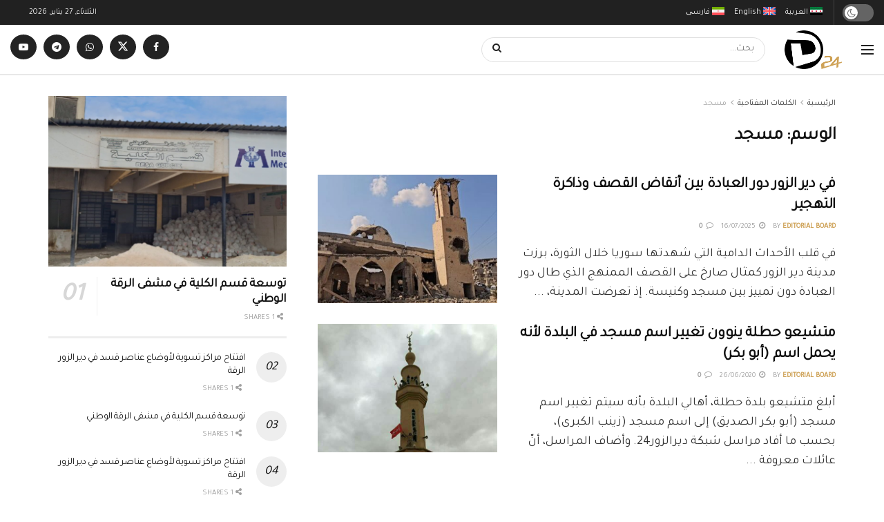

--- FILE ---
content_type: text/html; charset=UTF-8
request_url: https://deirezzor24.net/tag/%D9%85%D8%B3%D8%AC%D8%AF/
body_size: 24785
content:
<!doctype html>
<!--[if lt IE 7]><html class="no-js lt-ie9 lt-ie8 lt-ie7" dir="rtl" lang="ar"> <![endif]-->
<!--[if IE 7]><html class="no-js lt-ie9 lt-ie8" dir="rtl" lang="ar"> <![endif]-->
<!--[if IE 8]><html class="no-js lt-ie9" dir="rtl" lang="ar"> <![endif]-->
<!--[if IE 9]><html class="no-js lt-ie10" dir="rtl" lang="ar"> <![endif]-->
<!--[if gt IE 8]><!--><html class="no-js" dir="rtl" lang="ar"> <!--<![endif]--><head><link rel="preconnect" href="https://fonts.gstatic.com/" crossorigin /><meta http-equiv="Content-Type" content="text/html; charset=UTF-8" /><meta name='viewport' content='width=device-width, initial-scale=1, user-scalable=yes' /><link rel="profile" href="https://gmpg.org/xfn/11" /><link rel="pingback" href="https://deirezzor24.net/xmlrpc.php" /><meta name='robots' content='noindex, follow' /><style>img:is([sizes="auto" i], [sizes^="auto," i]) { contain-intrinsic-size: 3000px 1500px }</style><link rel="alternate" hreflang="ar" href="https://deirezzor24.net/tag/%d9%85%d8%b3%d8%ac%d8%af/" /><link rel="alternate" hreflang="en-us" href="https://deirezzor24.net/en/tag/%d9%85%d8%b3%d8%ac%d8%af-en/" /><link rel="alternate" hreflang="x-default" href="https://deirezzor24.net/tag/%d9%85%d8%b3%d8%ac%d8%af/" /><meta property="og:type" content="website"><meta property="og:title" content="في دير الزور دور العبادة بين أنقاض القصف وذاكرة التهجير"><meta property="og:site_name" content="دير الزور 24 - Deir EzZor 24"><meta property="og:description" content="في قلب الأحداث الدامية التي شهدتها سوريا خلال الثورة، برزت مدينة دير الزور كمثال صارخ على القصف الممنهج الذي طال"><meta property="og:url" content="https://deirezzor24.net/tag/%D9%85%D8%B3%D8%AC%D8%AF"><meta property="og:image" content="https://deirezzor24.net/wp-content/uploads/2025/07/oo7877.0.07hhhh.jpg"><meta property="og:image:height" content="720"><meta property="og:image:width" content="1280"><meta name="twitter:card" content="summary"><meta name="twitter:url" content="https://deirezzor24.net/tag/%D9%85%D8%B3%D8%AC%D8%AF"><meta name="twitter:title" content="في دير الزور دور العبادة بين أنقاض القصف وذاكرة التهجير"><meta name="twitter:description" content="في قلب الأحداث الدامية التي شهدتها سوريا خلال الثورة، برزت مدينة دير الزور كمثال صارخ على القصف الممنهج الذي طال"><meta name="twitter:image" content="https://deirezzor24.net/wp-content/uploads/2025/07/oo7877.0.07hhhh.jpg"><meta name="twitter:image:width" content="1280"><meta name="twitter:image:height" content="720"><meta name="twitter:site" content="https://twitter.com/DeirEzzor24"> <script type="text/javascript">var jnews_ajax_url = '/?ajax-request=jnews'</script> <script type="text/javascript">;window.jnews=window.jnews||{},window.jnews.library=window.jnews.library||{},window.jnews.library=function(){"use strict";var e=this;e.win=window,e.doc=document,e.noop=function(){},e.globalBody=e.doc.getElementsByTagName("body")[0],e.globalBody=e.globalBody?e.globalBody:e.doc,e.win.jnewsDataStorage=e.win.jnewsDataStorage||{_storage:new WeakMap,put:function(e,t,n){this._storage.has(e)||this._storage.set(e,new Map),this._storage.get(e).set(t,n)},get:function(e,t){return this._storage.get(e).get(t)},has:function(e,t){return this._storage.has(e)&&this._storage.get(e).has(t)},remove:function(e,t){var n=this._storage.get(e).delete(t);return 0===!this._storage.get(e).size&&this._storage.delete(e),n}},e.windowWidth=function(){return e.win.innerWidth||e.docEl.clientWidth||e.globalBody.clientWidth},e.windowHeight=function(){return e.win.innerHeight||e.docEl.clientHeight||e.globalBody.clientHeight},e.requestAnimationFrame=e.win.requestAnimationFrame||e.win.webkitRequestAnimationFrame||e.win.mozRequestAnimationFrame||e.win.msRequestAnimationFrame||window.oRequestAnimationFrame||function(e){return setTimeout(e,1e3/60)},e.cancelAnimationFrame=e.win.cancelAnimationFrame||e.win.webkitCancelAnimationFrame||e.win.webkitCancelRequestAnimationFrame||e.win.mozCancelAnimationFrame||e.win.msCancelRequestAnimationFrame||e.win.oCancelRequestAnimationFrame||function(e){clearTimeout(e)},e.classListSupport="classList"in document.createElement("_"),e.hasClass=e.classListSupport?function(e,t){return e.classList.contains(t)}:function(e,t){return e.className.indexOf(t)>=0},e.addClass=e.classListSupport?function(t,n){e.hasClass(t,n)||t.classList.add(n)}:function(t,n){e.hasClass(t,n)||(t.className+=" "+n)},e.removeClass=e.classListSupport?function(t,n){e.hasClass(t,n)&&t.classList.remove(n)}:function(t,n){e.hasClass(t,n)&&(t.className=t.className.replace(n,""))},e.objKeys=function(e){var t=[];for(var n in e)Object.prototype.hasOwnProperty.call(e,n)&&t.push(n);return t},e.isObjectSame=function(e,t){var n=!0;return JSON.stringify(e)!==JSON.stringify(t)&&(n=!1),n},e.extend=function(){for(var e,t,n,o=arguments[0]||{},i=1,a=arguments.length;i<a;i++)if(null!==(e=arguments[i]))for(t in e)o!==(n=e[t])&&void 0!==n&&(o[t]=n);return o},e.dataStorage=e.win.jnewsDataStorage,e.isVisible=function(e){return 0!==e.offsetWidth&&0!==e.offsetHeight||e.getBoundingClientRect().length},e.getHeight=function(e){return e.offsetHeight||e.clientHeight||e.getBoundingClientRect().height},e.getWidth=function(e){return e.offsetWidth||e.clientWidth||e.getBoundingClientRect().width},e.supportsPassive=!1;try{var t=Object.defineProperty({},"passive",{get:function(){e.supportsPassive=!0}});"createEvent"in e.doc?e.win.addEventListener("test",null,t):"fireEvent"in e.doc&&e.win.attachEvent("test",null)}catch(e){}e.passiveOption=!!e.supportsPassive&&{passive:!0},e.setStorage=function(e,t){e="jnews-"+e;var n={expired:Math.floor(((new Date).getTime()+432e5)/1e3)};t=Object.assign(n,t);localStorage.setItem(e,JSON.stringify(t))},e.getStorage=function(e){e="jnews-"+e;var t=localStorage.getItem(e);return null!==t&&0<t.length?JSON.parse(localStorage.getItem(e)):{}},e.expiredStorage=function(){var t,n="jnews-";for(var o in localStorage)o.indexOf(n)>-1&&"undefined"!==(t=e.getStorage(o.replace(n,""))).expired&&t.expired<Math.floor((new Date).getTime()/1e3)&&localStorage.removeItem(o)},e.addEvents=function(t,n,o){for(var i in n){var a=["touchstart","touchmove"].indexOf(i)>=0&&!o&&e.passiveOption;"createEvent"in e.doc?t.addEventListener(i,n[i],a):"fireEvent"in e.doc&&t.attachEvent("on"+i,n[i])}},e.removeEvents=function(t,n){for(var o in n)"createEvent"in e.doc?t.removeEventListener(o,n[o]):"fireEvent"in e.doc&&t.detachEvent("on"+o,n[o])},e.triggerEvents=function(t,n,o){var i;o=o||{detail:null};return"createEvent"in e.doc?(!(i=e.doc.createEvent("CustomEvent")||new CustomEvent(n)).initCustomEvent||i.initCustomEvent(n,!0,!1,o),void t.dispatchEvent(i)):"fireEvent"in e.doc?((i=e.doc.createEventObject()).eventType=n,void t.fireEvent("on"+i.eventType,i)):void 0},e.getParents=function(t,n){void 0===n&&(n=e.doc);for(var o=[],i=t.parentNode,a=!1;!a;)if(i){var r=i;r.querySelectorAll(n).length?a=!0:(o.push(r),i=r.parentNode)}else o=[],a=!0;return o},e.forEach=function(e,t,n){for(var o=0,i=e.length;o<i;o++)t.call(n,e[o],o)},e.getText=function(e){return e.innerText||e.textContent},e.setText=function(e,t){var n="object"==typeof t?t.innerText||t.textContent:t;e.innerText&&(e.innerText=n),e.textContent&&(e.textContent=n)},e.httpBuildQuery=function(t){return e.objKeys(t).reduce(function t(n){var o=arguments.length>1&&void 0!==arguments[1]?arguments[1]:null;return function(i,a){var r=n[a];a=encodeURIComponent(a);var s=o?"".concat(o,"[").concat(a,"]"):a;return null==r||"function"==typeof r?(i.push("".concat(s,"=")),i):["number","boolean","string"].includes(typeof r)?(i.push("".concat(s,"=").concat(encodeURIComponent(r))),i):(i.push(e.objKeys(r).reduce(t(r,s),[]).join("&")),i)}}(t),[]).join("&")},e.get=function(t,n,o,i){return o="function"==typeof o?o:e.noop,e.ajax("GET",t,n,o,i)},e.post=function(t,n,o,i){return o="function"==typeof o?o:e.noop,e.ajax("POST",t,n,o,i)},e.ajax=function(t,n,o,i,a){var r=new XMLHttpRequest,s=n,c=e.httpBuildQuery(o);if(t=-1!=["GET","POST"].indexOf(t)?t:"GET",r.open(t,s+("GET"==t?"?"+c:""),!0),"POST"==t&&r.setRequestHeader("Content-type","application/x-www-form-urlencoded"),r.setRequestHeader("X-Requested-With","XMLHttpRequest"),r.onreadystatechange=function(){4===r.readyState&&200<=r.status&&300>r.status&&"function"==typeof i&&i.call(void 0,r.response)},void 0!==a&&!a){return{xhr:r,send:function(){r.send("POST"==t?c:null)}}}return r.send("POST"==t?c:null),{xhr:r}},e.scrollTo=function(t,n,o){function i(e,t,n){this.start=this.position(),this.change=e-this.start,this.currentTime=0,this.increment=20,this.duration=void 0===n?500:n,this.callback=t,this.finish=!1,this.animateScroll()}return Math.easeInOutQuad=function(e,t,n,o){return(e/=o/2)<1?n/2*e*e+t:-n/2*(--e*(e-2)-1)+t},i.prototype.stop=function(){this.finish=!0},i.prototype.move=function(t){e.doc.documentElement.scrollTop=t,e.globalBody.parentNode.scrollTop=t,e.globalBody.scrollTop=t},i.prototype.position=function(){return e.doc.documentElement.scrollTop||e.globalBody.parentNode.scrollTop||e.globalBody.scrollTop},i.prototype.animateScroll=function(){this.currentTime+=this.increment;var t=Math.easeInOutQuad(this.currentTime,this.start,this.change,this.duration);this.move(t),this.currentTime<this.duration&&!this.finish?e.requestAnimationFrame.call(e.win,this.animateScroll.bind(this)):this.callback&&"function"==typeof this.callback&&this.callback()},new i(t,n,o)},e.unwrap=function(t){var n,o=t;e.forEach(t,(function(e,t){n?n+=e:n=e})),o.replaceWith(n)},e.performance={start:function(e){performance.mark(e+"Start")},stop:function(e){performance.mark(e+"End"),performance.measure(e,e+"Start",e+"End")}},e.fps=function(){var t=0,n=0,o=0;!function(){var i=t=0,a=0,r=0,s=document.getElementById("fpsTable"),c=function(t){void 0===document.getElementsByTagName("body")[0]?e.requestAnimationFrame.call(e.win,(function(){c(t)})):document.getElementsByTagName("body")[0].appendChild(t)};null===s&&((s=document.createElement("div")).style.position="fixed",s.style.top="120px",s.style.left="10px",s.style.width="100px",s.style.height="20px",s.style.border="1px solid black",s.style.fontSize="11px",s.style.zIndex="100000",s.style.backgroundColor="white",s.id="fpsTable",c(s));var l=function(){o++,n=Date.now(),(a=(o/(r=(n-t)/1e3)).toPrecision(2))!=i&&(i=a,s.innerHTML=i+"fps"),1<r&&(t=n,o=0),e.requestAnimationFrame.call(e.win,l)};l()}()},e.instr=function(e,t){for(var n=0;n<t.length;n++)if(-1!==e.toLowerCase().indexOf(t[n].toLowerCase()))return!0},e.winLoad=function(t,n){function o(o){if("complete"===e.doc.readyState||"interactive"===e.doc.readyState)return!o||n?setTimeout(t,n||1):t(o),1}o()||e.addEvents(e.win,{load:o})},e.docReady=function(t,n){function o(o){if("complete"===e.doc.readyState||"interactive"===e.doc.readyState)return!o||n?setTimeout(t,n||1):t(o),1}o()||e.addEvents(e.doc,{DOMContentLoaded:o})},e.fireOnce=function(){e.docReady((function(){e.assets=e.assets||[],e.assets.length&&(e.boot(),e.load_assets())}),50)},e.boot=function(){e.length&&e.doc.querySelectorAll("style[media]").forEach((function(e){"not all"==e.getAttribute("media")&&e.removeAttribute("media")}))},e.create_js=function(t,n){var o=e.doc.createElement("script");switch(o.setAttribute("src",t),n){case"defer":o.setAttribute("defer",!0);break;case"async":o.setAttribute("async",!0);break;case"deferasync":o.setAttribute("defer",!0),o.setAttribute("async",!0)}e.globalBody.appendChild(o)},e.load_assets=function(){"object"==typeof e.assets&&e.forEach(e.assets.slice(0),(function(t,n){var o="";t.defer&&(o+="defer"),t.async&&(o+="async"),e.create_js(t.url,o);var i=e.assets.indexOf(t);i>-1&&e.assets.splice(i,1)})),e.assets=jnewsoption.au_scripts=window.jnewsads=[]},e.setCookie=function(e,t,n){var o="";if(n){var i=new Date;i.setTime(i.getTime()+24*n*60*60*1e3),o="; expires="+i.toUTCString()}document.cookie=e+"="+(t||"")+o+"; path=/"},e.getCookie=function(e){for(var t=e+"=",n=document.cookie.split(";"),o=0;o<n.length;o++){for(var i=n[o];" "==i.charAt(0);)i=i.substring(1,i.length);if(0==i.indexOf(t))return i.substring(t.length,i.length)}return null},e.eraseCookie=function(e){document.cookie=e+"=; Path=/; Expires=Thu, 01 Jan 1970 00:00:01 GMT;"},e.docReady((function(){e.globalBody=e.globalBody==e.doc?e.doc.getElementsByTagName("body")[0]:e.globalBody,e.globalBody=e.globalBody?e.globalBody:e.doc})),e.winLoad((function(){e.winLoad((function(){var t=!1;if(void 0!==window.jnewsadmin)if(void 0!==window.file_version_checker){var n=e.objKeys(window.file_version_checker);n.length?n.forEach((function(e){t||"10.0.4"===window.file_version_checker[e]||(t=!0)})):t=!0}else t=!0;t&&(window.jnewsHelper.getMessage(),window.jnewsHelper.getNotice())}),2500)}))},window.jnews.library=new window.jnews.library;</script> <title>مسجد Archives | دير الزور 24 - Deir EzZor 24</title><meta property="og:locale" content="ar_AR" /><meta property="og:type" content="article" /><meta property="og:title" content="مسجد Archives | دير الزور 24 - Deir EzZor 24" /><meta property="og:url" content="https://deirezzor24.net/tag/مسجد/" /><meta property="og:site_name" content="دير الزور 24 - Deir EzZor 24" /><meta property="og:image" content="https://deirezzor24.net/wp-content/uploads/2024/03/logoHeader.png" /><meta property="og:image:width" content="163" /><meta property="og:image:height" content="110" /><meta property="og:image:type" content="image/png" /><meta name="twitter:card" content="summary_large_image" /><meta name="twitter:site" content="@Deirezzor24" /> <script type="application/ld+json" class="yoast-schema-graph">{"@context":"https://schema.org","@graph":[{"@type":"CollectionPage","@id":"https://deirezzor24.net/tag/%d9%85%d8%b3%d8%ac%d8%af/","url":"https://deirezzor24.net/tag/%d9%85%d8%b3%d8%ac%d8%af/","name":"مسجد Archives | دير الزور 24 - Deir EzZor 24","isPartOf":{"@id":"https://deirezzor24.net/#website"},"primaryImageOfPage":{"@id":"https://deirezzor24.net/tag/%d9%85%d8%b3%d8%ac%d8%af/#primaryimage"},"image":{"@id":"https://deirezzor24.net/tag/%d9%85%d8%b3%d8%ac%d8%af/#primaryimage"},"thumbnailUrl":"https://deirezzor24.net/wp-content/uploads/2025/07/oo7877.0.07hhhh.jpg","breadcrumb":{"@id":"https://deirezzor24.net/tag/%d9%85%d8%b3%d8%ac%d8%af/#breadcrumb"},"inLanguage":"ar"},{"@type":"ImageObject","inLanguage":"ar","@id":"https://deirezzor24.net/tag/%d9%85%d8%b3%d8%ac%d8%af/#primaryimage","url":"https://deirezzor24.net/wp-content/uploads/2025/07/oo7877.0.07hhhh.jpg","contentUrl":"https://deirezzor24.net/wp-content/uploads/2025/07/oo7877.0.07hhhh.jpg","width":1280,"height":720,"caption":"صورة المقال تعبيرية"},{"@type":"BreadcrumbList","@id":"https://deirezzor24.net/tag/%d9%85%d8%b3%d8%ac%d8%af/#breadcrumb","itemListElement":[{"@type":"ListItem","position":1,"name":"Home","item":"https://deirezzor24.net/%d8%af%d9%8a%d8%b1-%d8%a7%d9%84%d8%b2%d9%88%d8%b1/"},{"@type":"ListItem","position":2,"name":"مسجد"}]},{"@type":"WebSite","@id":"https://deirezzor24.net/#website","url":"https://deirezzor24.net/","name":"Deir EzZor 24","description":"تحكي الواقع، نبني الوعي","publisher":{"@id":"https://deirezzor24.net/#organization"},"alternateName":"دير الزور 24","potentialAction":[{"@type":"SearchAction","target":{"@type":"EntryPoint","urlTemplate":"https://deirezzor24.net/?s={search_term_string}"},"query-input":{"@type":"PropertyValueSpecification","valueRequired":true,"valueName":"search_term_string"}}],"inLanguage":"ar"},{"@type":"Organization","@id":"https://deirezzor24.net/#organization","name":"دير الزور 24","alternateName":"Deirezzor24","url":"https://deirezzor24.net/","logo":{"@type":"ImageObject","inLanguage":"ar","@id":"https://deirezzor24.net/#/schema/logo/image/","url":"https://deirezzor24.net/wp-content/uploads/2024/03/logoHeader.png","contentUrl":"https://deirezzor24.net/wp-content/uploads/2024/03/logoHeader.png","width":163,"height":110,"caption":"دير الزور 24"},"image":{"@id":"https://deirezzor24.net/#/schema/logo/image/"},"sameAs":["https://www.facebook.com/DeirEzzor24/","https://x.com/Deirezzor24"]}]}</script> <link rel='dns-prefetch' href='//www.googletagmanager.com' /><link rel='dns-prefetch' href='//fonts.googleapis.com' /><link rel='preconnect' href='https://fonts.gstatic.com' /> <script>WebFontConfig={google:{families:["Tajawal:reguler&display=swap"]}};if ( typeof WebFont === "object" && typeof WebFont.load === "function" ) { WebFont.load( WebFontConfig ); }</script><script data-optimized="1" src="https://deirezzor24.net/wp-content/plugins/litespeed-cache/assets/js/webfontloader.min.js"></script> <link data-optimized="1" rel='stylesheet' id='wp-block-library-rtl-css' href='https://deirezzor24.net/wp-content/litespeed/css/c90c07b23e82b089d0f5b29e4aa85cbb.css?ver=85cbb' type='text/css' media='all' /><style id='classic-theme-styles-inline-css' type='text/css'>/*! This file is auto-generated */
.wp-block-button__link{color:#fff;background-color:#32373c;border-radius:9999px;box-shadow:none;text-decoration:none;padding:calc(.667em + 2px) calc(1.333em + 2px);font-size:1.125em}.wp-block-file__button{background:#32373c;color:#fff;text-decoration:none}</style><style id='global-styles-inline-css' type='text/css'>:root{--wp--preset--aspect-ratio--square: 1;--wp--preset--aspect-ratio--4-3: 4/3;--wp--preset--aspect-ratio--3-4: 3/4;--wp--preset--aspect-ratio--3-2: 3/2;--wp--preset--aspect-ratio--2-3: 2/3;--wp--preset--aspect-ratio--16-9: 16/9;--wp--preset--aspect-ratio--9-16: 9/16;--wp--preset--color--black: #000000;--wp--preset--color--cyan-bluish-gray: #abb8c3;--wp--preset--color--white: #ffffff;--wp--preset--color--pale-pink: #f78da7;--wp--preset--color--vivid-red: #cf2e2e;--wp--preset--color--luminous-vivid-orange: #ff6900;--wp--preset--color--luminous-vivid-amber: #fcb900;--wp--preset--color--light-green-cyan: #7bdcb5;--wp--preset--color--vivid-green-cyan: #00d084;--wp--preset--color--pale-cyan-blue: #8ed1fc;--wp--preset--color--vivid-cyan-blue: #0693e3;--wp--preset--color--vivid-purple: #9b51e0;--wp--preset--gradient--vivid-cyan-blue-to-vivid-purple: linear-gradient(135deg,rgba(6,147,227,1) 0%,rgb(155,81,224) 100%);--wp--preset--gradient--light-green-cyan-to-vivid-green-cyan: linear-gradient(135deg,rgb(122,220,180) 0%,rgb(0,208,130) 100%);--wp--preset--gradient--luminous-vivid-amber-to-luminous-vivid-orange: linear-gradient(135deg,rgba(252,185,0,1) 0%,rgba(255,105,0,1) 100%);--wp--preset--gradient--luminous-vivid-orange-to-vivid-red: linear-gradient(135deg,rgba(255,105,0,1) 0%,rgb(207,46,46) 100%);--wp--preset--gradient--very-light-gray-to-cyan-bluish-gray: linear-gradient(135deg,rgb(238,238,238) 0%,rgb(169,184,195) 100%);--wp--preset--gradient--cool-to-warm-spectrum: linear-gradient(135deg,rgb(74,234,220) 0%,rgb(151,120,209) 20%,rgb(207,42,186) 40%,rgb(238,44,130) 60%,rgb(251,105,98) 80%,rgb(254,248,76) 100%);--wp--preset--gradient--blush-light-purple: linear-gradient(135deg,rgb(255,206,236) 0%,rgb(152,150,240) 100%);--wp--preset--gradient--blush-bordeaux: linear-gradient(135deg,rgb(254,205,165) 0%,rgb(254,45,45) 50%,rgb(107,0,62) 100%);--wp--preset--gradient--luminous-dusk: linear-gradient(135deg,rgb(255,203,112) 0%,rgb(199,81,192) 50%,rgb(65,88,208) 100%);--wp--preset--gradient--pale-ocean: linear-gradient(135deg,rgb(255,245,203) 0%,rgb(182,227,212) 50%,rgb(51,167,181) 100%);--wp--preset--gradient--electric-grass: linear-gradient(135deg,rgb(202,248,128) 0%,rgb(113,206,126) 100%);--wp--preset--gradient--midnight: linear-gradient(135deg,rgb(2,3,129) 0%,rgb(40,116,252) 100%);--wp--preset--font-size--small: 13px;--wp--preset--font-size--medium: 20px;--wp--preset--font-size--large: 36px;--wp--preset--font-size--x-large: 42px;--wp--preset--spacing--20: 0.44rem;--wp--preset--spacing--30: 0.67rem;--wp--preset--spacing--40: 1rem;--wp--preset--spacing--50: 1.5rem;--wp--preset--spacing--60: 2.25rem;--wp--preset--spacing--70: 3.38rem;--wp--preset--spacing--80: 5.06rem;--wp--preset--shadow--natural: 6px 6px 9px rgba(0, 0, 0, 0.2);--wp--preset--shadow--deep: 12px 12px 50px rgba(0, 0, 0, 0.4);--wp--preset--shadow--sharp: 6px 6px 0px rgba(0, 0, 0, 0.2);--wp--preset--shadow--outlined: 6px 6px 0px -3px rgba(255, 255, 255, 1), 6px 6px rgba(0, 0, 0, 1);--wp--preset--shadow--crisp: 6px 6px 0px rgba(0, 0, 0, 1);}:where(.is-layout-flex){gap: 0.5em;}:where(.is-layout-grid){gap: 0.5em;}body .is-layout-flex{display: flex;}.is-layout-flex{flex-wrap: wrap;align-items: center;}.is-layout-flex > :is(*, div){margin: 0;}body .is-layout-grid{display: grid;}.is-layout-grid > :is(*, div){margin: 0;}:where(.wp-block-columns.is-layout-flex){gap: 2em;}:where(.wp-block-columns.is-layout-grid){gap: 2em;}:where(.wp-block-post-template.is-layout-flex){gap: 1.25em;}:where(.wp-block-post-template.is-layout-grid){gap: 1.25em;}.has-black-color{color: var(--wp--preset--color--black) !important;}.has-cyan-bluish-gray-color{color: var(--wp--preset--color--cyan-bluish-gray) !important;}.has-white-color{color: var(--wp--preset--color--white) !important;}.has-pale-pink-color{color: var(--wp--preset--color--pale-pink) !important;}.has-vivid-red-color{color: var(--wp--preset--color--vivid-red) !important;}.has-luminous-vivid-orange-color{color: var(--wp--preset--color--luminous-vivid-orange) !important;}.has-luminous-vivid-amber-color{color: var(--wp--preset--color--luminous-vivid-amber) !important;}.has-light-green-cyan-color{color: var(--wp--preset--color--light-green-cyan) !important;}.has-vivid-green-cyan-color{color: var(--wp--preset--color--vivid-green-cyan) !important;}.has-pale-cyan-blue-color{color: var(--wp--preset--color--pale-cyan-blue) !important;}.has-vivid-cyan-blue-color{color: var(--wp--preset--color--vivid-cyan-blue) !important;}.has-vivid-purple-color{color: var(--wp--preset--color--vivid-purple) !important;}.has-black-background-color{background-color: var(--wp--preset--color--black) !important;}.has-cyan-bluish-gray-background-color{background-color: var(--wp--preset--color--cyan-bluish-gray) !important;}.has-white-background-color{background-color: var(--wp--preset--color--white) !important;}.has-pale-pink-background-color{background-color: var(--wp--preset--color--pale-pink) !important;}.has-vivid-red-background-color{background-color: var(--wp--preset--color--vivid-red) !important;}.has-luminous-vivid-orange-background-color{background-color: var(--wp--preset--color--luminous-vivid-orange) !important;}.has-luminous-vivid-amber-background-color{background-color: var(--wp--preset--color--luminous-vivid-amber) !important;}.has-light-green-cyan-background-color{background-color: var(--wp--preset--color--light-green-cyan) !important;}.has-vivid-green-cyan-background-color{background-color: var(--wp--preset--color--vivid-green-cyan) !important;}.has-pale-cyan-blue-background-color{background-color: var(--wp--preset--color--pale-cyan-blue) !important;}.has-vivid-cyan-blue-background-color{background-color: var(--wp--preset--color--vivid-cyan-blue) !important;}.has-vivid-purple-background-color{background-color: var(--wp--preset--color--vivid-purple) !important;}.has-black-border-color{border-color: var(--wp--preset--color--black) !important;}.has-cyan-bluish-gray-border-color{border-color: var(--wp--preset--color--cyan-bluish-gray) !important;}.has-white-border-color{border-color: var(--wp--preset--color--white) !important;}.has-pale-pink-border-color{border-color: var(--wp--preset--color--pale-pink) !important;}.has-vivid-red-border-color{border-color: var(--wp--preset--color--vivid-red) !important;}.has-luminous-vivid-orange-border-color{border-color: var(--wp--preset--color--luminous-vivid-orange) !important;}.has-luminous-vivid-amber-border-color{border-color: var(--wp--preset--color--luminous-vivid-amber) !important;}.has-light-green-cyan-border-color{border-color: var(--wp--preset--color--light-green-cyan) !important;}.has-vivid-green-cyan-border-color{border-color: var(--wp--preset--color--vivid-green-cyan) !important;}.has-pale-cyan-blue-border-color{border-color: var(--wp--preset--color--pale-cyan-blue) !important;}.has-vivid-cyan-blue-border-color{border-color: var(--wp--preset--color--vivid-cyan-blue) !important;}.has-vivid-purple-border-color{border-color: var(--wp--preset--color--vivid-purple) !important;}.has-vivid-cyan-blue-to-vivid-purple-gradient-background{background: var(--wp--preset--gradient--vivid-cyan-blue-to-vivid-purple) !important;}.has-light-green-cyan-to-vivid-green-cyan-gradient-background{background: var(--wp--preset--gradient--light-green-cyan-to-vivid-green-cyan) !important;}.has-luminous-vivid-amber-to-luminous-vivid-orange-gradient-background{background: var(--wp--preset--gradient--luminous-vivid-amber-to-luminous-vivid-orange) !important;}.has-luminous-vivid-orange-to-vivid-red-gradient-background{background: var(--wp--preset--gradient--luminous-vivid-orange-to-vivid-red) !important;}.has-very-light-gray-to-cyan-bluish-gray-gradient-background{background: var(--wp--preset--gradient--very-light-gray-to-cyan-bluish-gray) !important;}.has-cool-to-warm-spectrum-gradient-background{background: var(--wp--preset--gradient--cool-to-warm-spectrum) !important;}.has-blush-light-purple-gradient-background{background: var(--wp--preset--gradient--blush-light-purple) !important;}.has-blush-bordeaux-gradient-background{background: var(--wp--preset--gradient--blush-bordeaux) !important;}.has-luminous-dusk-gradient-background{background: var(--wp--preset--gradient--luminous-dusk) !important;}.has-pale-ocean-gradient-background{background: var(--wp--preset--gradient--pale-ocean) !important;}.has-electric-grass-gradient-background{background: var(--wp--preset--gradient--electric-grass) !important;}.has-midnight-gradient-background{background: var(--wp--preset--gradient--midnight) !important;}.has-small-font-size{font-size: var(--wp--preset--font-size--small) !important;}.has-medium-font-size{font-size: var(--wp--preset--font-size--medium) !important;}.has-large-font-size{font-size: var(--wp--preset--font-size--large) !important;}.has-x-large-font-size{font-size: var(--wp--preset--font-size--x-large) !important;}
:where(.wp-block-post-template.is-layout-flex){gap: 1.25em;}:where(.wp-block-post-template.is-layout-grid){gap: 1.25em;}
:where(.wp-block-columns.is-layout-flex){gap: 2em;}:where(.wp-block-columns.is-layout-grid){gap: 2em;}
:root :where(.wp-block-pullquote){font-size: 1.5em;line-height: 1.6;}</style><link data-optimized="1" rel='stylesheet' id='wpml-legacy-post-translations-0-css' href='https://deirezzor24.net/wp-content/litespeed/css/41eed0868638aa6440e3ee7aaa755fe4.css?ver=55fe4' type='text/css' media='all' /><link data-optimized="1" rel='stylesheet' id='wpml-menu-item-0-css' href='https://deirezzor24.net/wp-content/litespeed/css/0bfde276bdc78602704680e12c628d32.css?ver=28d32' type='text/css' media='all' /><link data-optimized="1" rel='stylesheet' id='elementor-frontend-css' href='https://deirezzor24.net/wp-content/litespeed/css/ac8c8adc847a605409ce22fb85c47ba8.css?ver=47ba8' type='text/css' media='all' /><link data-optimized="1" rel='stylesheet' id='mdp-speaker-css' href='https://deirezzor24.net/wp-content/litespeed/css/4a959f0eae3895f3950dbe76988a3e04.css?ver=a3e04' type='text/css' media='all' /><style id='mdp-speaker-inline-css' type='text/css'>.mdp-speaker-wrapper {
	            --mdp-speaker-player-padding: 3px 3px 3px 3px;
	            --mdp-speaker-player-margin: 0px 0px 5px 0px;
	            --mdp-speaker-player-radius: 10px 10px 10px 10px;
	            --mdp-speaker-player-color: rgba(205, 159, 81, 0.32);
	            --mdp-speaker-player-thumbnail-height: 250px;
	            --mdp-speaker-player-color-controls: rgba(61, 62, 64, 1);
	            --mdp-speaker-player-color-controls-hover: rgba(44, 33, 16, 1);
	            --mdp-speaker-player-color-text: rgba(44, 33, 16, 1);
	            --mdp-speaker-player-icon-size: 15px;
	            --mdp-speaker-player-font-size: 12px;
	            --mdp-speaker-player-wave-color: rgba(205, 159, 81, 0.5);
	            --mdp-speaker-player-progress-color: rgba(205, 159, 81, 1);
	            --mdp-speaker-row-gap: 16px;
	        }</style><link data-optimized="1" rel='stylesheet' id='mdp-speaker-player-wavesurfer-css' href='https://deirezzor24.net/wp-content/litespeed/css/288680de3f1f48b4175e895d45f91940.css?ver=91940' type='text/css' media='all' /><style id='mdp-speaker-player-wavesurfer-inline-css' type='text/css'>.mdp-speaker-wrapper {
	            --mdp-speaker-wavesurfer-player-color-hover: rgba(205, 159, 81, 1);
	            --mdp-speaker-wavesurfer-player-thumbnail-width: 115px;
	            --mdp-speaker-wavesurfer-player-thumbnail-overlay: rgba(232, 238, 253, 0.85);
	        }</style><link data-optimized="1" rel='stylesheet' id='font-awesome-css' href='https://deirezzor24.net/wp-content/litespeed/css/f44db35b74afa39da86024d7095cd366.css?ver=cd366' type='text/css' media='all' /><link data-optimized="1" rel='stylesheet' id='jnews-frontend-css' href='https://deirezzor24.net/wp-content/litespeed/css/ae8dd82a74188d0061cbf8b14a2da47c.css?ver=da47c' type='text/css' media='all' /><link data-optimized="1" rel='stylesheet' id='jnews-elementor-css' href='https://deirezzor24.net/wp-content/litespeed/css/f3ecd2b0d808d15e5bb03ccb3cd32d58.css?ver=32d58' type='text/css' media='all' /><link data-optimized="1" rel='stylesheet' id='jnews-style-css' href='https://deirezzor24.net/wp-content/litespeed/css/9bf59a79d336d4ca235a3556add0ff73.css?ver=0ff73' type='text/css' media='all' /><link data-optimized="1" rel='stylesheet' id='jnews-darkmode-css' href='https://deirezzor24.net/wp-content/litespeed/css/901ada90b4a7d6499e16961d8167bb5e.css?ver=7bb5e' type='text/css' media='all' /><link data-optimized="1" rel='stylesheet' id='jnews-rtl-css' href='https://deirezzor24.net/wp-content/litespeed/css/721c27aabc3d1007d83e3cf2710a0c71.css?ver=a0c71' type='text/css' media='all' /><link data-optimized="1" rel='stylesheet' id='jnews-scheme-css' href='https://deirezzor24.net/wp-content/litespeed/css/cc0fdab9a7dff048f905152a1ec2ff25.css?ver=2ff25' type='text/css' media='all' /> <script type="text/javascript" id="wpml-cookie-js-extra">/*  */
var wpml_cookies = {"wp-wpml_current_language":{"value":"ar","expires":1,"path":"\/"}};
var wpml_cookies = {"wp-wpml_current_language":{"value":"ar","expires":1,"path":"\/"}};
/*  */</script> <script data-optimized="1" type="text/javascript" src="https://deirezzor24.net/wp-content/litespeed/js/9adad34ce2c31982f66c087044d85b39.js?ver=85b39" id="wpml-cookie-js" defer="defer" data-wp-strategy="defer"></script> <script type="text/javascript" src="https://deirezzor24.net/wp-includes/js/jquery/jquery.min.js" id="jquery-core-js"></script> <script data-optimized="1" type="text/javascript" src="https://deirezzor24.net/wp-content/litespeed/js/bf36d2e99bc50dda69603f1803fbb16c.js?ver=bb16c" id="jquery-migrate-js"></script> 
 <script type="text/javascript" src="https://www.googletagmanager.com/gtag/js?id=GT-WB2FFGH" id="google_gtagjs-js" async></script> <script type="text/javascript" id="google_gtagjs-js-after">/*  */
window.dataLayer = window.dataLayer || [];function gtag(){dataLayer.push(arguments);}
gtag("set","linker",{"domains":["deirezzor24.net"]});
gtag("js", new Date());
gtag("set", "developer_id.dZTNiMT", true);
gtag("config", "GT-WB2FFGH");
/*  */</script> <link rel="https://api.w.org/" href="https://deirezzor24.net/wp-json/" /><link rel="alternate" title="JSON" type="application/json" href="https://deirezzor24.net/wp-json/wp/v2/tags/1608" /><link rel="EditURI" type="application/rsd+xml" title="RSD" href="https://deirezzor24.net/xmlrpc.php?rsd" /><meta name="generator" content="WPML ver:4.8.6 stt:5,1,17;" /><meta name="generator" content="Site Kit by Google 1.171.0" /><meta name="generator" content="Elementor 3.34.1; features: e_font_icon_svg, additional_custom_breakpoints; settings: css_print_method-external, google_font-enabled, font_display-swap"><style>.e-con.e-parent:nth-of-type(n+4):not(.e-lazyloaded):not(.e-no-lazyload),
				.e-con.e-parent:nth-of-type(n+4):not(.e-lazyloaded):not(.e-no-lazyload) * {
					background-image: none !important;
				}
				@media screen and (max-height: 1024px) {
					.e-con.e-parent:nth-of-type(n+3):not(.e-lazyloaded):not(.e-no-lazyload),
					.e-con.e-parent:nth-of-type(n+3):not(.e-lazyloaded):not(.e-no-lazyload) * {
						background-image: none !important;
					}
				}
				@media screen and (max-height: 640px) {
					.e-con.e-parent:nth-of-type(n+2):not(.e-lazyloaded):not(.e-no-lazyload),
					.e-con.e-parent:nth-of-type(n+2):not(.e-lazyloaded):not(.e-no-lazyload) * {
						background-image: none !important;
					}
				}</style> <script type='application/ld+json'>{"@context":"http:\/\/schema.org","@type":"Organization","@id":"https:\/\/deirezzor24.net\/#organization","url":"https:\/\/deirezzor24.net\/","name":"","logo":{"@type":"ImageObject","url":""},"sameAs":["https:\/\/www.facebook.com\/DeirEzzor24\/","https:\/\/twitter.com\/DeirEzzor24","https:\/\/whatsapp.com\/channel\/0029Va8ufqd0lwgrFGCgQ33L","https:\/\/t.me\/s\/D24net?q=%23Urfa","https:\/\/www.youtube.com\/@DeirEzzor24net"]}</script> <script type='application/ld+json'>{"@context":"http:\/\/schema.org","@type":"WebSite","@id":"https:\/\/deirezzor24.net\/#website","url":"https:\/\/deirezzor24.net\/","name":"","potentialAction":{"@type":"SearchAction","target":"https:\/\/deirezzor24.net\/?s={search_term_string}","query-input":"required name=search_term_string"}}</script> <link rel="icon" href="https://deirezzor24.net/wp-content/uploads/2024/03/fav-75x75.png" sizes="32x32" /><link rel="icon" href="https://deirezzor24.net/wp-content/uploads/2024/03/fav-300x300.png" sizes="192x192" /><link rel="apple-touch-icon" href="https://deirezzor24.net/wp-content/uploads/2024/03/fav-300x300.png" /><meta name="msapplication-TileImage" content="https://deirezzor24.net/wp-content/uploads/2024/03/fav-300x300.png" /><style id="jeg_dynamic_css" type="text/css" data-type="jeg_custom-css">body { --j-body-color : #323232; --j-accent-color : #cea257; --j-alt-color : #cea257; --j-heading-color : #111111; } body,.jeg_newsfeed_list .tns-outer .tns-controls button,.jeg_filter_button,.owl-carousel .owl-nav div,.jeg_readmore,.jeg_hero_style_7 .jeg_post_meta a,.widget_calendar thead th,.widget_calendar tfoot a,.jeg_socialcounter a,.entry-header .jeg_meta_like a,.entry-header .jeg_meta_comment a,.entry-header .jeg_meta_donation a,.entry-header .jeg_meta_bookmark a,.entry-content tbody tr:hover,.entry-content th,.jeg_splitpost_nav li:hover a,#breadcrumbs a,.jeg_author_socials a:hover,.jeg_footer_content a,.jeg_footer_bottom a,.jeg_cartcontent,.woocommerce .woocommerce-breadcrumb a { color : #323232; } a, .jeg_menu_style_5>li>a:hover, .jeg_menu_style_5>li.sfHover>a, .jeg_menu_style_5>li.current-menu-item>a, .jeg_menu_style_5>li.current-menu-ancestor>a, .jeg_navbar .jeg_menu:not(.jeg_main_menu)>li>a:hover, .jeg_midbar .jeg_menu:not(.jeg_main_menu)>li>a:hover, .jeg_side_tabs li.active, .jeg_block_heading_5 strong, .jeg_block_heading_6 strong, .jeg_block_heading_7 strong, .jeg_block_heading_8 strong, .jeg_subcat_list li a:hover, .jeg_subcat_list li button:hover, .jeg_pl_lg_7 .jeg_thumb .jeg_post_category a, .jeg_pl_xs_2:before, .jeg_pl_xs_4 .jeg_postblock_content:before, .jeg_postblock .jeg_post_title a:hover, .jeg_hero_style_6 .jeg_post_title a:hover, .jeg_sidefeed .jeg_pl_xs_3 .jeg_post_title a:hover, .widget_jnews_popular .jeg_post_title a:hover, .jeg_meta_author a, .widget_archive li a:hover, .widget_pages li a:hover, .widget_meta li a:hover, .widget_recent_entries li a:hover, .widget_rss li a:hover, .widget_rss cite, .widget_categories li a:hover, .widget_categories li.current-cat>a, #breadcrumbs a:hover, .jeg_share_count .counts, .commentlist .bypostauthor>.comment-body>.comment-author>.fn, span.required, .jeg_review_title, .bestprice .price, .authorlink a:hover, .jeg_vertical_playlist .jeg_video_playlist_play_icon, .jeg_vertical_playlist .jeg_video_playlist_item.active .jeg_video_playlist_thumbnail:before, .jeg_horizontal_playlist .jeg_video_playlist_play, .woocommerce li.product .pricegroup .button, .widget_display_forums li a:hover, .widget_display_topics li:before, .widget_display_replies li:before, .widget_display_views li:before, .bbp-breadcrumb a:hover, .jeg_mobile_menu li.sfHover>a, .jeg_mobile_menu li a:hover, .split-template-6 .pagenum, .jeg_mobile_menu_style_5>li>a:hover, .jeg_mobile_menu_style_5>li.sfHover>a, .jeg_mobile_menu_style_5>li.current-menu-item>a, .jeg_mobile_menu_style_5>li.current-menu-ancestor>a, .jeg_mobile_menu.jeg_menu_dropdown li.open > div > a { color : #cea257; } .jeg_menu_style_1>li>a:before, .jeg_menu_style_2>li>a:before, .jeg_menu_style_3>li>a:before, .jeg_side_toggle, .jeg_slide_caption .jeg_post_category a, .jeg_slider_type_1_wrapper .tns-controls button.tns-next, .jeg_block_heading_1 .jeg_block_title span, .jeg_block_heading_2 .jeg_block_title span, .jeg_block_heading_3, .jeg_block_heading_4 .jeg_block_title span, .jeg_block_heading_6:after, .jeg_pl_lg_box .jeg_post_category a, .jeg_pl_md_box .jeg_post_category a, .jeg_readmore:hover, .jeg_thumb .jeg_post_category a, .jeg_block_loadmore a:hover, .jeg_postblock.alt .jeg_block_loadmore a:hover, .jeg_block_loadmore a.active, .jeg_postblock_carousel_2 .jeg_post_category a, .jeg_heroblock .jeg_post_category a, .jeg_pagenav_1 .page_number.active, .jeg_pagenav_1 .page_number.active:hover, input[type="submit"], .btn, .button, .widget_tag_cloud a:hover, .popularpost_item:hover .jeg_post_title a:before, .jeg_splitpost_4 .page_nav, .jeg_splitpost_5 .page_nav, .jeg_post_via a:hover, .jeg_post_source a:hover, .jeg_post_tags a:hover, .comment-reply-title small a:before, .comment-reply-title small a:after, .jeg_storelist .productlink, .authorlink li.active a:before, .jeg_footer.dark .socials_widget:not(.nobg) a:hover .fa,.jeg_footer.dark .socials_widget:not(.nobg) a:hover span.jeg-icon, div.jeg_breakingnews_title, .jeg_overlay_slider_bottom_wrapper .tns-controls button, .jeg_overlay_slider_bottom_wrapper .tns-controls button:hover, .jeg_vertical_playlist .jeg_video_playlist_current, .woocommerce span.onsale, .woocommerce #respond input#submit:hover, .woocommerce a.button:hover, .woocommerce button.button:hover, .woocommerce input.button:hover, .woocommerce #respond input#submit.alt, .woocommerce a.button.alt, .woocommerce button.button.alt, .woocommerce input.button.alt, .jeg_popup_post .caption, .jeg_footer.dark input[type="submit"], .jeg_footer.dark .btn, .jeg_footer.dark .button, .footer_widget.widget_tag_cloud a:hover, .jeg_inner_content .content-inner .jeg_post_category a:hover, #buddypress .standard-form button, #buddypress a.button, #buddypress input[type="submit"], #buddypress input[type="button"], #buddypress input[type="reset"], #buddypress ul.button-nav li a, #buddypress .generic-button a, #buddypress .generic-button button, #buddypress .comment-reply-link, #buddypress a.bp-title-button, #buddypress.buddypress-wrap .members-list li .user-update .activity-read-more a, div#buddypress .standard-form button:hover, div#buddypress a.button:hover, div#buddypress input[type="submit"]:hover, div#buddypress input[type="button"]:hover, div#buddypress input[type="reset"]:hover, div#buddypress ul.button-nav li a:hover, div#buddypress .generic-button a:hover, div#buddypress .generic-button button:hover, div#buddypress .comment-reply-link:hover, div#buddypress a.bp-title-button:hover, div#buddypress.buddypress-wrap .members-list li .user-update .activity-read-more a:hover, #buddypress #item-nav .item-list-tabs ul li a:before, .jeg_inner_content .jeg_meta_container .follow-wrapper a { background-color : #cea257; } .jeg_block_heading_7 .jeg_block_title span, .jeg_readmore:hover, .jeg_block_loadmore a:hover, .jeg_block_loadmore a.active, .jeg_pagenav_1 .page_number.active, .jeg_pagenav_1 .page_number.active:hover, .jeg_pagenav_3 .page_number:hover, .jeg_prevnext_post a:hover h3, .jeg_overlay_slider .jeg_post_category, .jeg_sidefeed .jeg_post.active, .jeg_vertical_playlist.jeg_vertical_playlist .jeg_video_playlist_item.active .jeg_video_playlist_thumbnail img, .jeg_horizontal_playlist .jeg_video_playlist_item.active { border-color : #cea257; } .jeg_tabpost_nav li.active, .woocommerce div.product .woocommerce-tabs ul.tabs li.active, .jeg_mobile_menu_style_1>li.current-menu-item a, .jeg_mobile_menu_style_1>li.current-menu-ancestor a, .jeg_mobile_menu_style_2>li.current-menu-item::after, .jeg_mobile_menu_style_2>li.current-menu-ancestor::after, .jeg_mobile_menu_style_3>li.current-menu-item::before, .jeg_mobile_menu_style_3>li.current-menu-ancestor::before { border-bottom-color : #cea257; } .jeg_post_share .jeg-icon svg { fill : #cea257; } .jeg_post_meta .fa, .jeg_post_meta .jpwt-icon, .entry-header .jeg_post_meta .fa, .jeg_review_stars, .jeg_price_review_list { color : #cea257; } .jeg_share_button.share-float.share-monocrhome a { background-color : #cea257; } h1,h2,h3,h4,h5,h6,.jeg_post_title a,.entry-header .jeg_post_title,.jeg_hero_style_7 .jeg_post_title a,.jeg_block_title,.jeg_splitpost_bar .current_title,.jeg_video_playlist_title,.gallery-caption,.jeg_push_notification_button>a.button { color : #111111; } .split-template-9 .pagenum, .split-template-10 .pagenum, .split-template-11 .pagenum, .split-template-12 .pagenum, .split-template-13 .pagenum, .split-template-15 .pagenum, .split-template-18 .pagenum, .split-template-20 .pagenum, .split-template-19 .current_title span, .split-template-20 .current_title span { background-color : #111111; } .jeg_topbar .jeg_nav_row, .jeg_topbar .jeg_search_no_expand .jeg_search_input { line-height : 36px; } .jeg_topbar .jeg_nav_row, .jeg_topbar .jeg_nav_icon { height : 36px; } .jeg_header .jeg_bottombar.jeg_navbar,.jeg_bottombar .jeg_nav_icon { height : 71px; } .jeg_header .jeg_bottombar.jeg_navbar, .jeg_header .jeg_bottombar .jeg_main_menu:not(.jeg_menu_style_1) > li > a, .jeg_header .jeg_bottombar .jeg_menu_style_1 > li, .jeg_header .jeg_bottombar .jeg_menu:not(.jeg_main_menu) > li > a { line-height : 71px; } .jeg_header .jeg_bottombar, .jeg_header .jeg_bottombar.jeg_navbar_dark, .jeg_bottombar.jeg_navbar_boxed .jeg_nav_row, .jeg_bottombar.jeg_navbar_dark.jeg_navbar_boxed .jeg_nav_row { border-bottom-width : 2px; } .jeg_mobile_midbar, .jeg_mobile_midbar.dark { background : #ffffff; } .jeg_header .socials_widget > a > i.fa:before { color : #ffffff; } .jeg_header .socials_widget.nobg > a > i > span.jeg-icon svg { fill : #ffffff; } .jeg_header .socials_widget.nobg > a > span.jeg-icon svg { fill : #ffffff; } .jeg_header .socials_widget > a > span.jeg-icon svg { fill : #ffffff; } .jeg_header .socials_widget > a > i > span.jeg-icon svg { fill : #ffffff; } .jeg_header .socials_widget > a > i.fa { background-color : #232323; } .jeg_header .socials_widget > a > span.jeg-icon { background-color : #232323; } .jeg_aside_item.socials_widget > a > i.fa:before { color : #ffffff; } .jeg_aside_item.socials_widget.nobg a span.jeg-icon svg { fill : #ffffff; } .jeg_aside_item.socials_widget a span.jeg-icon svg { fill : #ffffff; } .jeg_nav_search { width : 43%; } .jeg_read_progress_wrapper .jeg_progress_container .progress-bar { background-color : #cd9f51; } body,input,textarea,select,.chosen-container-single .chosen-single,.btn,.button { font-family: Tajawal,Helvetica,Arial,sans-serif; } .jeg_header, .jeg_mobile_wrapper { font-family: Tajawal,Helvetica,Arial,sans-serif; } .jeg_main_menu > li > a { font-family: Tajawal,Helvetica,Arial,sans-serif; } h3.jeg_block_title, .jeg_footer .jeg_footer_heading h3, .jeg_footer .widget h2, .jeg_tabpost_nav li { font-family: Tajawal,Helvetica,Arial,sans-serif; } .jeg_post_title, .entry-header .jeg_post_title, .jeg_single_tpl_2 .entry-header .jeg_post_title, .jeg_single_tpl_3 .entry-header .jeg_post_title, .jeg_single_tpl_6 .entry-header .jeg_post_title, .jeg_content .jeg_custom_title_wrapper .jeg_post_title { font-family: Tajawal,Helvetica,Arial,sans-serif; } .jeg_post_excerpt p, .content-inner p { font-family: Tajawal,Helvetica,Arial,sans-serif;font-size: 18px;  }</style><style type="text/css">.no_thumbnail .jeg_thumb,
					.thumbnail-container.no_thumbnail {
					    display: none !important;
					}
					.jeg_search_result .jeg_pl_xs_3.no_thumbnail .jeg_postblock_content,
					.jeg_sidefeed .jeg_pl_xs_3.no_thumbnail .jeg_postblock_content,
					.jeg_pl_sm.no_thumbnail .jeg_postblock_content {
					    margin-left: 0;
					}
					.jeg_postblock_11 .no_thumbnail .jeg_postblock_content,
					.jeg_postblock_12 .no_thumbnail .jeg_postblock_content,
					.jeg_postblock_12.jeg_col_3o3 .no_thumbnail .jeg_postblock_content  {
					    margin-top: 0;
					}
					.jeg_postblock_15 .jeg_pl_md_box.no_thumbnail .jeg_postblock_content,
					.jeg_postblock_19 .jeg_pl_md_box.no_thumbnail .jeg_postblock_content,
					.jeg_postblock_24 .jeg_pl_md_box.no_thumbnail .jeg_postblock_content,
					.jeg_sidefeed .jeg_pl_md_box .jeg_postblock_content {
					    position: relative;
					}
					.jeg_postblock_carousel_2 .no_thumbnail .jeg_post_title a,
					.jeg_postblock_carousel_2 .no_thumbnail .jeg_post_title a:hover,
					.jeg_postblock_carousel_2 .no_thumbnail .jeg_post_meta .fa {
					    color: #212121 !important;
					} 
					.jnews-dark-mode .jeg_postblock_carousel_2 .no_thumbnail .jeg_post_title a,
					.jnews-dark-mode .jeg_postblock_carousel_2 .no_thumbnail .jeg_post_title a:hover,
					.jnews-dark-mode .jeg_postblock_carousel_2 .no_thumbnail .jeg_post_meta .fa {
					    color: #fff !important;
					}</style><style type="text/css" id="wp-custom-css">.wpml-ls-statics-post_translations {
    direction: ltr; }

.wpml-ls-statics-post_translations .wpml-ls-flag {

    margin-right: 5px;
margin-left: 5px; }

.page-id-8379 .wpml-ls-statics-post_translations {
display: none !Important;
}

.page-id-17435 .wpml-ls-statics-post_translations {
display: none !Important;
}

.page-id-54566 .wpml-ls-statics-post_translations {
display: none !Important;
}

.mdp-speaker-wavesurfer-player {
    direction: ltr; }

/* Persian Language */
/* Apply Font for Persian Language */
html[lang="fa"] body, 
html[lang="fa"] p, 
html[lang="fa"] h1,
html[lang="fa"] h2,
html[lang="fa"] h3,
html[lang="fa"] h4,
html[lang="fa"] h5,
html[lang="fa"] h6 {
    font-family: 'Noto Naskh Arabic', serif !important;
}</style></head><body class="rtl archive tag tag-1608 wp-embed-responsive jeg_toggle_light jnews jsc_normal elementor-default elementor-kit-50554"><div class="jeg_ad jeg_ad_top jnews_header_top_ads"><div class='ads-wrapper  '></div></div><div class="jeg_viewport"><div class="jeg_header_wrapper"><div class="jeg_header_instagram_wrapper"></div><div class="jeg_header full"><div class="jeg_topbar jeg_container jeg_navbar_wrapper dark"><div class="container"><div class="jeg_nav_row"><div class="jeg_nav_col jeg_nav_left  jeg_nav_grow"><div class="item_wrap jeg_nav_alignleft"><div class="jeg_nav_item jeg_dark_mode">
<label class="dark_mode_switch">
<input aria-label="Dark mode toogle" type="checkbox" class="jeg_dark_mode_toggle" >
<span class="slider round"></span>
</label></div><div class='jeg_nav_item jeg_lang_switcher'><ul class='jeg_top_lang_switcher'><li class="avalang">
<a href="https://deirezzor24.net/fa/" data-tourl="false">
<img src="https://deirezzor24.net/wp-content/plugins/sitepress-multilingual-cms/res/flags/fa.svg" title="فارسی" alt="fa" data-pin-no-hover="true">
<span>فارسی</span>
</a></li><li class="avalang">
<a href="https://deirezzor24.net/en/tag/%d9%85%d8%b3%d8%ac%d8%af-en/" data-tourl="false">
<img src="https://deirezzor24.net/wp-content/plugins/sitepress-multilingual-cms/res/flags/en.svg" title="English" alt="en" data-pin-no-hover="true">
<span>English</span>
</a></li><li class="avalang">
<a href="https://deirezzor24.net/tag/%d9%85%d8%b3%d8%ac%d8%af/" data-tourl="false">
<img src="https://deirezzor24.net/wp-content/uploads/flags/ar.jpg" title="العربية" alt="ar" data-pin-no-hover="true">
<span>العربية</span>
</a></li></ul></div></div></div><div class="jeg_nav_col jeg_nav_center  jeg_nav_normal"><div class="item_wrap jeg_nav_aligncenter"></div></div><div class="jeg_nav_col jeg_nav_right  jeg_nav_normal"><div class="item_wrap jeg_nav_alignright"><div class="jeg_nav_item jeg_top_date">
الثلاثاء, 27 يناير, 2026</div><div class="jeg_nav_item jnews_header_topbar_weather"></div></div></div></div></div></div><div class="jeg_bottombar jeg_navbar jeg_container jeg_navbar_wrapper  jeg_navbar_normal"><div class="container"><div class="jeg_nav_row"><div class="jeg_nav_col jeg_nav_left jeg_nav_grow"><div class="item_wrap jeg_nav_alignleft"><div class="jeg_nav_item jeg_nav_icon">
<a href="#" aria-label="Show Menu" class="toggle_btn jeg_mobile_toggle">
<span></span><span></span><span></span>
</a></div><div class="jeg_nav_item jeg_nav_html">
<a href="https://deirezzor24.net/"><img src="https://deirezzor24.net/wp-content/uploads/2024/03/logoHeader.png" alt="" width="83" height="63" /></a></div><div class="jeg_nav_item jeg_nav_search"><div class="jeg_search_wrapper jeg_search_no_expand round">
<a href="#" class="jeg_search_toggle"><i class="fa fa-search"></i></a><form action="https://deirezzor24.net/" method="get" class="jeg_search_form" target="_top">
<input name="s" class="jeg_search_input" placeholder="بحث..." type="text" value="" autocomplete="off">
<button aria-label="Search Button" type="submit" class="jeg_search_button btn"><i class="fa fa-search"></i></button></form><div class="jeg_search_result jeg_search_hide with_result"><div class="search-result-wrapper"></div><div class="search-link search-noresult">
No Result</div><div class="search-link search-all-button">
<i class="fa fa-search"></i> View All Result</div></div></div></div><div class="jeg_nav_item jeg_main_menu_wrapper"><div class="jeg_menu jeg_main_menu jeg_menu_style_2"><ul><li id="menu-item-30606" class="menu-item-30606 bgnav" data-item-row="default" ><a></a></li><li id="menu-item-8379" class="menu-item-8379 bgnav" data-item-row="default" ><a></a></li></ul></div></div></div></div><div class="jeg_nav_col jeg_nav_center jeg_nav_normal"><div class="item_wrap jeg_nav_aligncenter"></div></div><div class="jeg_nav_col jeg_nav_right jeg_nav_normal"><div class="item_wrap jeg_nav_alignright"><div
class="jeg_nav_item socials_widget jeg_social_icon_block circle">
<a href="https://www.facebook.com/DeirEzzor24/" target='_blank' rel='external noopener nofollow'  aria-label="Find us on Facebook" class="jeg_facebook"><i class="fa fa-facebook"></i> </a><a href="https://twitter.com/DeirEzzor24" target='_blank' rel='external noopener nofollow'  aria-label="Find us on Twitter" class="jeg_twitter"><i class="fa fa-twitter"><span class="jeg-icon icon-twitter"><svg xmlns="http://www.w3.org/2000/svg" height="1em" viewBox="0 0 512 512"><path d="M389.2 48h70.6L305.6 224.2 487 464H345L233.7 318.6 106.5 464H35.8L200.7 275.5 26.8 48H172.4L272.9 180.9 389.2 48zM364.4 421.8h39.1L151.1 88h-42L364.4 421.8z"/></svg></span></i> </a><a href="https://whatsapp.com/channel/0029Va8ufqd0lwgrFGCgQ33L" target='_blank' rel='external noopener nofollow'  aria-label="Find us on Whatsapp" class="jeg_whatsapp"><i class="fa fa-whatsapp"></i> </a><a href="https://t.me/s/D24net?q=%23Urfa" target='_blank' rel='external noopener nofollow'  aria-label="Find us on Telegram" class="jeg_telegram"><i class="fa fa-telegram"></i> </a><a href="https://www.youtube.com/@DeirEzzor24net" target='_blank' rel='external noopener nofollow'  aria-label="Find us on Youtube" class="jeg_youtube"><i class="fa fa-youtube-play"></i> </a></div></div></div></div></div></div></div></div><div class="jeg_header_sticky"></div><div class="jeg_navbar_mobile_wrapper"><div class="jeg_navbar_mobile" data-mode="scroll"><div class="jeg_mobile_bottombar jeg_mobile_midbar jeg_container normal"><div class="container"><div class="jeg_nav_row"><div class="jeg_nav_col jeg_nav_left jeg_nav_normal"><div class="item_wrap jeg_nav_alignleft"><div class="jeg_nav_item jeg_mobile_logo"><div class="site-title">
<a href="https://deirezzor24.net/" aria-label="Visit Homepage">
<img class='jeg_logo_img' src="https://deirezzor24.net/wp-content/uploads/2024/03/logoHeader.png" srcset="https://deirezzor24.net/wp-content/uploads/2024/03/logoHeader.png 1x, https://deirezzor24.net/wp-content/uploads/2024/03/logoHeader.png 2x" alt="دير الزور 24 - Deir EzZor 24"data-light-src="https://deirezzor24.net/wp-content/uploads/2024/03/logoHeader.png" data-light-srcset="https://deirezzor24.net/wp-content/uploads/2024/03/logoHeader.png 1x, https://deirezzor24.net/wp-content/uploads/2024/03/logoHeader.png 2x" data-dark-src="https://deirezzor24.net/wp-content/uploads/2024/03/logoDarkmode.png" data-dark-srcset="https://deirezzor24.net/wp-content/uploads/2024/03/logoDarkmode.png 1x, https://deirezzor24.net/wp-content/uploads/2024/03/logoDarkmode.png 2x"width="163" height="110">			</a></div></div></div></div><div class="jeg_nav_col jeg_nav_center jeg_nav_grow"><div class="item_wrap jeg_nav_aligncenter"><div class="jeg_nav_item">
<a href="#" aria-label="Show Menu" class="toggle_btn jeg_mobile_toggle"><i class="fa fa-bars"></i></a></div></div></div><div class="jeg_nav_col jeg_nav_right jeg_nav_normal"><div class="item_wrap jeg_nav_alignright"><div class="jeg_nav_item jeg_search_wrapper jeg_search_popup_expand">
<a href="#" aria-label="Search Button" class="jeg_search_toggle"><i class="fa fa-search"></i></a><form action="https://deirezzor24.net/" method="get" class="jeg_search_form" target="_top">
<input name="s" class="jeg_search_input" placeholder="بحث..." type="text" value="" autocomplete="off">
<button aria-label="Search Button" type="submit" class="jeg_search_button btn"><i class="fa fa-search"></i></button></form><div class="jeg_search_result jeg_search_hide with_result"><div class="search-result-wrapper"></div><div class="search-link search-noresult">
No Result</div><div class="search-link search-all-button">
<i class="fa fa-search"></i> View All Result</div></div></div><div class="jeg_nav_item jeg_dark_mode">
<label class="dark_mode_switch">
<input aria-label="Dark mode toogle" type="checkbox" class="jeg_dark_mode_toggle" >
<span class="slider round"></span>
</label></div></div></div></div></div></div></div><div class="sticky_blankspace" style="height: 60px;"></div></div><div class="jeg_ad jeg_ad_top jnews_header_bottom_ads"><div class='ads-wrapper  '></div></div><div class="jeg_main "><div class="jeg_container"><div class="jeg_content"><div class="jeg_section"><div class="container"><div class="jeg_ad jeg_archive jnews_archive_above_content_ads "><div class='ads-wrapper  '></div></div><div class="jeg_cat_content row"><div class="jeg_main_content col-sm-8"><div class="jeg_inner_content"><div class="jeg_archive_header"><div class="jeg_breadcrumbs jeg_breadcrumb_container"><div id="breadcrumbs"><span class="">
<a href="https://deirezzor24.net">الرئيسية</a>
</span><i class="fa fa-angle-left"></i><span class="">
<a href="">الكلمات المفتاحية</a>
</span><i class="fa fa-angle-left"></i><span class="breadcrumb_last_link">
<a href="https://deirezzor24.net/tag/%d9%85%d8%b3%d8%ac%d8%af/">مسجد</a>
</span></div></div><h1 class="jeg_archive_title">الوسم: <span>مسجد</span></h1></div><div class="jnews_archive_content_wrapper"><div class="jeg_module_hook jnews_module_62234_0_6979237443dbe" data-unique="jnews_module_62234_0_6979237443dbe"><div class="jeg_postblock_3 jeg_postblock jeg_col_2o3"><div class="jeg_block_container"><div class="jeg_posts jeg_load_more_flag"><article class="jeg_post jeg_pl_md_2 format-standard"><div class="jeg_thumb">
<a href="https://deirezzor24.net/%d9%81%d9%8a-%d8%af%d9%8a%d8%b1-%d8%a7%d9%84%d8%b2%d9%88%d8%b1-%d8%af%d9%88%d8%b1-%d8%a7%d9%84%d8%b9%d8%a8%d8%a7%d8%af%d8%a9-%d8%a8%d9%8a%d9%86-%d8%a3%d9%86%d9%82%d8%a7%d8%b6-%d8%a7%d9%84%d9%82%d8%b5/" aria-label="Read article: في دير الزور دور العبادة بين أنقاض القصف وذاكرة التهجير"><div class="thumbnail-container animate-lazy  size-715 "><img fetchpriority="high" width="350" height="250" src="https://deirezzor24.net/wp-content/themes/jnews/assets/img/jeg-empty.png" class="attachment-jnews-350x250 size-jnews-350x250 lazyload wp-post-image" alt="صورة المقال تعبيرية" decoding="async" sizes="(max-width: 350px) 100vw, 350px" data-full-width="1280" data-full-height="720" data-src="https://deirezzor24.net/wp-content/uploads/2025/07/oo7877.0.07hhhh-350x250.jpg" data-srcset="https://deirezzor24.net/wp-content/uploads/2025/07/oo7877.0.07hhhh-350x250.jpg 350w, https://deirezzor24.net/wp-content/uploads/2025/07/oo7877.0.07hhhh-120x86.jpg 120w, https://deirezzor24.net/wp-content/uploads/2025/07/oo7877.0.07hhhh-750x536.jpg 750w" data-sizes="auto" data-expand="700" /></div></a></div><div class="jeg_postblock_content"><h3 class="jeg_post_title">
<a href="https://deirezzor24.net/%d9%81%d9%8a-%d8%af%d9%8a%d8%b1-%d8%a7%d9%84%d8%b2%d9%88%d8%b1-%d8%af%d9%88%d8%b1-%d8%a7%d9%84%d8%b9%d8%a8%d8%a7%d8%af%d8%a9-%d8%a8%d9%8a%d9%86-%d8%a3%d9%86%d9%82%d8%a7%d8%b6-%d8%a7%d9%84%d9%82%d8%b5/">في دير الزور دور العبادة بين أنقاض القصف وذاكرة التهجير</a></h3><div class="jeg_post_meta"><div class="jeg_meta_author"><span class="by">by</span> <a href="https://deirezzor24.net/author/deirezzor24/">Editorial Board</a></div><div class="jeg_meta_date"><a href="https://deirezzor24.net/%d9%81%d9%8a-%d8%af%d9%8a%d8%b1-%d8%a7%d9%84%d8%b2%d9%88%d8%b1-%d8%af%d9%88%d8%b1-%d8%a7%d9%84%d8%b9%d8%a8%d8%a7%d8%af%d8%a9-%d8%a8%d9%8a%d9%86-%d8%a3%d9%86%d9%82%d8%a7%d8%b6-%d8%a7%d9%84%d9%82%d8%b5/"><i class="fa fa-clock-o"></i> 16/07/2025</a></div><div class="jeg_meta_comment"><a href="https://deirezzor24.net/%d9%81%d9%8a-%d8%af%d9%8a%d8%b1-%d8%a7%d9%84%d8%b2%d9%88%d8%b1-%d8%af%d9%88%d8%b1-%d8%a7%d9%84%d8%b9%d8%a8%d8%a7%d8%af%d8%a9-%d8%a8%d9%8a%d9%86-%d8%a3%d9%86%d9%82%d8%a7%d8%b6-%d8%a7%d9%84%d9%82%d8%b5/#respond" ><i class="fa fa-comment-o"></i> 0 </a></div></div><div class="jeg_post_excerpt"><p>في قلب الأحداث الدامية التي شهدتها سوريا خلال الثورة، برزت مدينة دير الزور كمثال صارخ على القصف الممنهج الذي طال دور العبادة دون تمييز بين مسجد وكنيسة. إذ تعرضت المدينة، ...</p></div></div></article><article class="jeg_post jeg_pl_md_2 format-standard"><div class="jeg_thumb">
<a href="https://deirezzor24.net/%d9%85%d8%aa%d8%b4%d9%8a%d8%b9%d9%88-%d8%ad%d8%b7%d9%84%d8%a9-%d9%8a%d9%86%d9%88%d9%88%d9%86-%d8%aa%d8%ba%d9%8a%d9%8a%d8%b1-%d8%a7%d8%b3%d9%85-%d9%85%d8%b3%d8%ac%d8%af-%d9%81%d9%8a-%d8%a7%d9%84%d8%a8/" aria-label="Read article: متشيعو حطلة ينوون تغيير اسم مسجد في البلدة لأنه يحمل اسم (أبو بكر)"><div class="thumbnail-container animate-lazy  size-715 "><img width="188" height="250" src="https://deirezzor24.net/wp-content/themes/jnews/assets/img/jeg-empty.png" class="attachment-jnews-350x250 size-jnews-350x250 lazyload wp-post-image" alt="متشيعو حطلة ينوون تغيير اسم مسجد في البلدة لأنه يحمل اسم (أبو بكر)" decoding="async" sizes="(max-width: 188px) 100vw, 188px" data-full-width="540" data-full-height="720" data-src="https://deirezzor24.net/wp-content/uploads/2020/06/DPwSA90WsAAagTs.jpg" data-srcset="https://deirezzor24.net/wp-content/uploads/2020/06/DPwSA90WsAAagTs.jpg 540w, https://deirezzor24.net/wp-content/uploads/2020/06/DPwSA90WsAAagTs-225x300.jpg 225w" data-sizes="auto" data-expand="700" /></div></a></div><div class="jeg_postblock_content"><h3 class="jeg_post_title">
<a href="https://deirezzor24.net/%d9%85%d8%aa%d8%b4%d9%8a%d8%b9%d9%88-%d8%ad%d8%b7%d9%84%d8%a9-%d9%8a%d9%86%d9%88%d9%88%d9%86-%d8%aa%d8%ba%d9%8a%d9%8a%d8%b1-%d8%a7%d8%b3%d9%85-%d9%85%d8%b3%d8%ac%d8%af-%d9%81%d9%8a-%d8%a7%d9%84%d8%a8/">متشيعو حطلة ينوون تغيير اسم مسجد في البلدة لأنه يحمل اسم (أبو بكر)</a></h3><div class="jeg_post_meta"><div class="jeg_meta_author"><span class="by">by</span> <a href="https://deirezzor24.net/author/deirezzor24/">Editorial Board</a></div><div class="jeg_meta_date"><a href="https://deirezzor24.net/%d9%85%d8%aa%d8%b4%d9%8a%d8%b9%d9%88-%d8%ad%d8%b7%d9%84%d8%a9-%d9%8a%d9%86%d9%88%d9%88%d9%86-%d8%aa%d8%ba%d9%8a%d9%8a%d8%b1-%d8%a7%d8%b3%d9%85-%d9%85%d8%b3%d8%ac%d8%af-%d9%81%d9%8a-%d8%a7%d9%84%d8%a8/"><i class="fa fa-clock-o"></i> 26/06/2020</a></div><div class="jeg_meta_comment"><a href="https://deirezzor24.net/%d9%85%d8%aa%d8%b4%d9%8a%d8%b9%d9%88-%d8%ad%d8%b7%d9%84%d8%a9-%d9%8a%d9%86%d9%88%d9%88%d9%86-%d8%aa%d8%ba%d9%8a%d9%8a%d8%b1-%d8%a7%d8%b3%d9%85-%d9%85%d8%b3%d8%ac%d8%af-%d9%81%d9%8a-%d8%a7%d9%84%d8%a8/#respond" ><i class="fa fa-comment-o"></i> 0 </a></div></div><div class="jeg_post_excerpt"><p>أبلغ متشيعو بلدة حطلة، أهالي البلدة بأنه سيتم تغيير اسم مسجد (أبو بكر الصديق) إلى اسم مسجد (زينب الكبرى)، بحسب ما أفاد مراسل شبكة ديرالزور24. وأضاف المراسل، أنّ عائلات معروفة ...</p></div></div></article></div></div></div> <script>var jnews_module_62234_0_6979237443dbe = {"paged":1,"column_class":"jeg_col_2o3","class":"jnews_block_3","date_format":"default","date_format_custom":"Y\/m\/d","excerpt_length":"30","pagination_mode":"nav_1","pagination_align":"left","pagination_navtext":true,"pagination_pageinfo":true,"pagination_scroll_limit":false,"boxed":false,"boxed_shadow":false,"box_shadow":false,"main_custom_image_size":"default","include_tag":1608};</script> </div></div></div></div><div class="jeg_sidebar left jeg_sticky_sidebar col-sm-4"><div class="jegStickyHolder"><div class="theiaStickySidebar"><div class="widget widget_jnews_popular" id="jnews_popular-3"><ul class="popularpost_list"><li class="popularpost_item format-standard"><div class="jeg_thumb">
<a href="https://deirezzor24.net/%d8%aa%d9%88%d8%b3%d8%b9%d8%a9-%d9%82%d8%b3%d9%85-%d8%a7%d9%84%d9%83%d9%84%d9%8a%d8%a9-%d9%81%d9%8a-%d9%85%d8%b4%d9%81%d9%89-%d8%a7%d9%84%d8%b1%d9%82%d8%a9-%d8%a7%d9%84%d9%88%d8%b7%d9%86%d9%8a/" aria-label="Read article: توسعة قسم الكلية في مشفى الرقة الوطني"><div class="thumbnail-container animate-lazy  size-715 "><img loading="lazy" width="350" height="250" src="https://deirezzor24.net/wp-content/themes/jnews/assets/img/jeg-empty.png" class="attachment-jnews-350x250 size-jnews-350x250 lazyload wp-post-image" alt="توسعة قسم الكلية في مشفى الرقة الوطني" decoding="async" sizes="(max-width: 350px) 100vw, 350px" data-full-width="1280" data-full-height="720" data-src="https://deirezzor24.net/wp-content/uploads/2026/01/DDDDDXXXC657XXXXXXXXXXXX-350x250.png" data-srcset="https://deirezzor24.net/wp-content/uploads/2026/01/DDDDDXXXC657XXXXXXXXXXXX-350x250.png 350w, https://deirezzor24.net/wp-content/uploads/2026/01/DDDDDXXXC657XXXXXXXXXXXX-120x86.png 120w, https://deirezzor24.net/wp-content/uploads/2026/01/DDDDDXXXC657XXXXXXXXXXXX-750x536.png 750w" data-sizes="auto" data-expand="700" /></div></a></div><h3 class="jeg_post_title">
<a href="https://deirezzor24.net/%d8%aa%d9%88%d8%b3%d8%b9%d8%a9-%d9%82%d8%b3%d9%85-%d8%a7%d9%84%d9%83%d9%84%d9%8a%d8%a9-%d9%81%d9%8a-%d9%85%d8%b4%d9%81%d9%89-%d8%a7%d9%84%d8%b1%d9%82%d8%a9-%d8%a7%d9%84%d9%88%d8%b7%d9%86%d9%8a/" data-num="01">توسعة قسم الكلية في مشفى الرقة الوطني</a></h3><div class="popularpost_meta"><div class="jeg_socialshare">
<span class="share_count"><i class="fa fa-share-alt"></i> 1 shares</span><div class="socialshare_list">
<a href="https://www.facebook.com/sharer.php?u=https%3A%2F%2Fdeirezzor24.net%2F%25d8%25aa%25d9%2588%25d8%25b3%25d8%25b9%25d8%25a9-%25d9%2582%25d8%25b3%25d9%2585-%25d8%25a7%25d9%2584%25d9%2583%25d9%2584%25d9%258a%25d8%25a9-%25d9%2581%25d9%258a-%25d9%2585%25d8%25b4%25d9%2581%25d9%2589-%25d8%25a7%25d9%2584%25d8%25b1%25d9%2582%25d8%25a9-%25d8%25a7%25d9%2584%25d9%2588%25d8%25b7%25d9%2586%25d9%258a%2F" class="jeg_share_fb"><span class="share-text">Share</span> <span class="share-count">0</span></a>
<a href="https://twitter.com/intent/tweet?text=%D8%AA%D9%88%D8%B3%D8%B9%D8%A9%20%D9%82%D8%B3%D9%85%20%D8%A7%D9%84%D9%83%D9%84%D9%8A%D8%A9%20%D9%81%D9%8A%20%D9%85%D8%B4%D9%81%D9%89%20%D8%A7%D9%84%D8%B1%D9%82%D8%A9%20%D8%A7%D9%84%D9%88%D8%B7%D9%86%D9%8A&url=https%3A%2F%2Fdeirezzor24.net%2F%25d8%25aa%25d9%2588%25d8%25b3%25d8%25b9%25d8%25a9-%25d9%2582%25d8%25b3%25d9%2585-%25d8%25a7%25d9%2584%25d9%2583%25d9%2584%25d9%258a%25d8%25a9-%25d9%2581%25d9%258a-%25d9%2585%25d8%25b4%25d9%2581%25d9%2589-%25d8%25a7%25d9%2584%25d8%25b1%25d9%2582%25d8%25a9-%25d8%25a7%25d9%2584%25d9%2588%25d8%25b7%25d9%2586%25d9%258a%2F" class="jeg_share_tw"><span class="share-text"><svg xmlns="http://www.w3.org/2000/svg" height="1em" viewBox="0 0 512 512"><path d="M389.2 48h70.6L305.6 224.2 487 464H345L233.7 318.6 106.5 464H35.8L200.7 275.5 26.8 48H172.4L272.9 180.9 389.2 48zM364.4 421.8h39.1L151.1 88h-42L364.4 421.8z"/></svg>Tweet</span> <span class="share-count">0</span></a></div></div></div></li><li class="popularpost_item format-standard"><h3 class="jeg_post_title">
<a href="https://deirezzor24.net/%d8%a7%d9%81%d8%aa%d8%aa%d8%a7%d8%ad-%d9%85%d8%b1%d8%a7%d9%83%d8%b2-%d8%aa%d8%b3%d9%88%d9%8a%d8%a9-%d9%84%d8%a3%d9%88%d8%b6%d8%a7%d8%b9-%d8%b9%d9%86%d8%a7%d8%b5%d8%b1-%d9%82%d8%b3%d8%af-%d9%81%d9%8a/" data-num="02">افتتاح مراكز تسوية لأوضاع عناصر قسد في دير الزور الرقة</a></h3><div class="popularpost_meta"><div class="jeg_socialshare">
<span class="share_count"><i class="fa fa-share-alt"></i> 1 shares</span><div class="socialshare_list">
<a href="https://www.facebook.com/sharer.php?u=https%3A%2F%2Fdeirezzor24.net%2F%25d8%25a7%25d9%2581%25d8%25aa%25d8%25aa%25d8%25a7%25d8%25ad-%25d9%2585%25d8%25b1%25d8%25a7%25d9%2583%25d8%25b2-%25d8%25aa%25d8%25b3%25d9%2588%25d9%258a%25d8%25a9-%25d9%2584%25d8%25a3%25d9%2588%25d8%25b6%25d8%25a7%25d8%25b9-%25d8%25b9%25d9%2586%25d8%25a7%25d8%25b5%25d8%25b1-%25d9%2582%25d8%25b3%25d8%25af-%25d9%2581%25d9%258a%2F" class="jeg_share_fb"><span class="share-text">Share</span> <span class="share-count">0</span></a>
<a href="https://twitter.com/intent/tweet?text=%D8%A7%D9%81%D8%AA%D8%AA%D8%A7%D8%AD%20%D9%85%D8%B1%D8%A7%D9%83%D8%B2%20%D8%AA%D8%B3%D9%88%D9%8A%D8%A9%20%D9%84%D8%A3%D9%88%D8%B6%D8%A7%D8%B9%20%D8%B9%D9%86%D8%A7%D8%B5%D8%B1%20%D9%82%D8%B3%D8%AF%20%D9%81%D9%8A%20%D8%AF%D9%8A%D8%B1%20%D8%A7%D9%84%D8%B2%D9%88%D8%B1%20%D8%A7%D9%84%D8%B1%D9%82%D8%A9&url=https%3A%2F%2Fdeirezzor24.net%2F%25d8%25a7%25d9%2581%25d8%25aa%25d8%25aa%25d8%25a7%25d8%25ad-%25d9%2585%25d8%25b1%25d8%25a7%25d9%2583%25d8%25b2-%25d8%25aa%25d8%25b3%25d9%2588%25d9%258a%25d8%25a9-%25d9%2584%25d8%25a3%25d9%2588%25d8%25b6%25d8%25a7%25d8%25b9-%25d8%25b9%25d9%2586%25d8%25a7%25d8%25b5%25d8%25b1-%25d9%2582%25d8%25b3%25d8%25af-%25d9%2581%25d9%258a%2F" class="jeg_share_tw"><span class="share-text"><svg xmlns="http://www.w3.org/2000/svg" height="1em" viewBox="0 0 512 512"><path d="M389.2 48h70.6L305.6 224.2 487 464H345L233.7 318.6 106.5 464H35.8L200.7 275.5 26.8 48H172.4L272.9 180.9 389.2 48zM364.4 421.8h39.1L151.1 88h-42L364.4 421.8z"/></svg>Tweet</span> <span class="share-count">0</span></a></div></div></div></li><li class="popularpost_item format-standard"><h3 class="jeg_post_title">
<a href="https://deirezzor24.net/%d8%aa%d9%88%d8%b3%d8%b9%d8%a9-%d9%82%d8%b3%d9%85-%d8%a7%d9%84%d9%83%d9%84%d9%8a%d8%a9-%d9%81%d9%8a-%d9%85%d8%b4%d9%81%d9%89-%d8%a7%d9%84%d8%b1%d9%82%d8%a9-%d8%a7%d9%84%d9%88%d8%b7%d9%86%d9%8a/" data-num="03">توسعة قسم الكلية في مشفى الرقة الوطني</a></h3><div class="popularpost_meta"><div class="jeg_socialshare">
<span class="share_count"><i class="fa fa-share-alt"></i> 1 shares</span><div class="socialshare_list">
<a href="https://www.facebook.com/sharer.php?u=https%3A%2F%2Fdeirezzor24.net%2F%25d8%25aa%25d9%2588%25d8%25b3%25d8%25b9%25d8%25a9-%25d9%2582%25d8%25b3%25d9%2585-%25d8%25a7%25d9%2584%25d9%2583%25d9%2584%25d9%258a%25d8%25a9-%25d9%2581%25d9%258a-%25d9%2585%25d8%25b4%25d9%2581%25d9%2589-%25d8%25a7%25d9%2584%25d8%25b1%25d9%2582%25d8%25a9-%25d8%25a7%25d9%2584%25d9%2588%25d8%25b7%25d9%2586%25d9%258a%2F" class="jeg_share_fb"><span class="share-text">Share</span> <span class="share-count">0</span></a>
<a href="https://twitter.com/intent/tweet?text=%D8%AA%D9%88%D8%B3%D8%B9%D8%A9%20%D9%82%D8%B3%D9%85%20%D8%A7%D9%84%D9%83%D9%84%D9%8A%D8%A9%20%D9%81%D9%8A%20%D9%85%D8%B4%D9%81%D9%89%20%D8%A7%D9%84%D8%B1%D9%82%D8%A9%20%D8%A7%D9%84%D9%88%D8%B7%D9%86%D9%8A&url=https%3A%2F%2Fdeirezzor24.net%2F%25d8%25aa%25d9%2588%25d8%25b3%25d8%25b9%25d8%25a9-%25d9%2582%25d8%25b3%25d9%2585-%25d8%25a7%25d9%2584%25d9%2583%25d9%2584%25d9%258a%25d8%25a9-%25d9%2581%25d9%258a-%25d9%2585%25d8%25b4%25d9%2581%25d9%2589-%25d8%25a7%25d9%2584%25d8%25b1%25d9%2582%25d8%25a9-%25d8%25a7%25d9%2584%25d9%2588%25d8%25b7%25d9%2586%25d9%258a%2F" class="jeg_share_tw"><span class="share-text"><svg xmlns="http://www.w3.org/2000/svg" height="1em" viewBox="0 0 512 512"><path d="M389.2 48h70.6L305.6 224.2 487 464H345L233.7 318.6 106.5 464H35.8L200.7 275.5 26.8 48H172.4L272.9 180.9 389.2 48zM364.4 421.8h39.1L151.1 88h-42L364.4 421.8z"/></svg>Tweet</span> <span class="share-count">0</span></a></div></div></div></li><li class="popularpost_item format-standard"><h3 class="jeg_post_title">
<a href="https://deirezzor24.net/%d8%a7%d9%81%d8%aa%d8%aa%d8%a7%d8%ad-%d9%85%d8%b1%d8%a7%d9%83%d8%b2-%d8%aa%d8%b3%d9%88%d9%8a%d8%a9-%d9%84%d8%a3%d9%88%d8%b6%d8%a7%d8%b9-%d8%b9%d9%86%d8%a7%d8%b5%d8%b1-%d9%82%d8%b3%d8%af-%d9%81%d9%8a/" data-num="04">افتتاح مراكز تسوية لأوضاع عناصر قسد في دير الزور الرقة</a></h3><div class="popularpost_meta"><div class="jeg_socialshare">
<span class="share_count"><i class="fa fa-share-alt"></i> 1 shares</span><div class="socialshare_list">
<a href="https://www.facebook.com/sharer.php?u=https%3A%2F%2Fdeirezzor24.net%2F%25d8%25a7%25d9%2581%25d8%25aa%25d8%25aa%25d8%25a7%25d8%25ad-%25d9%2585%25d8%25b1%25d8%25a7%25d9%2583%25d8%25b2-%25d8%25aa%25d8%25b3%25d9%2588%25d9%258a%25d8%25a9-%25d9%2584%25d8%25a3%25d9%2588%25d8%25b6%25d8%25a7%25d8%25b9-%25d8%25b9%25d9%2586%25d8%25a7%25d8%25b5%25d8%25b1-%25d9%2582%25d8%25b3%25d8%25af-%25d9%2581%25d9%258a%2F" class="jeg_share_fb"><span class="share-text">Share</span> <span class="share-count">0</span></a>
<a href="https://twitter.com/intent/tweet?text=%D8%A7%D9%81%D8%AA%D8%AA%D8%A7%D8%AD%20%D9%85%D8%B1%D8%A7%D9%83%D8%B2%20%D8%AA%D8%B3%D9%88%D9%8A%D8%A9%20%D9%84%D8%A3%D9%88%D8%B6%D8%A7%D8%B9%20%D8%B9%D9%86%D8%A7%D8%B5%D8%B1%20%D9%82%D8%B3%D8%AF%20%D9%81%D9%8A%20%D8%AF%D9%8A%D8%B1%20%D8%A7%D9%84%D8%B2%D9%88%D8%B1%20%D8%A7%D9%84%D8%B1%D9%82%D8%A9&url=https%3A%2F%2Fdeirezzor24.net%2F%25d8%25a7%25d9%2581%25d8%25aa%25d8%25aa%25d8%25a7%25d8%25ad-%25d9%2585%25d8%25b1%25d8%25a7%25d9%2583%25d8%25b2-%25d8%25aa%25d8%25b3%25d9%2588%25d9%258a%25d8%25a9-%25d9%2584%25d8%25a3%25d9%2588%25d8%25b6%25d8%25a7%25d8%25b9-%25d8%25b9%25d9%2586%25d8%25a7%25d8%25b5%25d8%25b1-%25d9%2582%25d8%25b3%25d8%25af-%25d9%2581%25d9%258a%2F" class="jeg_share_tw"><span class="share-text"><svg xmlns="http://www.w3.org/2000/svg" height="1em" viewBox="0 0 512 512"><path d="M389.2 48h70.6L305.6 224.2 487 464H345L233.7 318.6 106.5 464H35.8L200.7 275.5 26.8 48H172.4L272.9 180.9 389.2 48zM364.4 421.8h39.1L151.1 88h-42L364.4 421.8z"/></svg>Tweet</span> <span class="share-count">0</span></a></div></div></div></li><li class="popularpost_item format-standard"><h3 class="jeg_post_title">
<a href="https://deirezzor24.net/%d9%88%d9%81%d8%af-%d9%85%d9%86-%d8%ac%d8%a7%d9%85%d8%b9%d8%a9-%d8%a7%d9%84%d9%81%d8%b1%d8%a7%d8%aa-%d9%8a%d8%b2%d9%88%d8%b1-%d8%a7%d9%84%d8%b1%d9%82%d8%a9-%d9%84%d8%aa%d9%81%d8%b9%d9%8a%d9%84-%d9%81/" data-num="05">وفد من جامعة الفرات يزور الرقة لتفعيل فرع الجامعة وتخفيف أعباء السفر عن الطلبة</a></h3><div class="popularpost_meta"><div class="jeg_socialshare">
<span class="share_count"><i class="fa fa-share-alt"></i> 1 shares</span><div class="socialshare_list">
<a href="https://www.facebook.com/sharer.php?u=https%3A%2F%2Fdeirezzor24.net%2F%25d9%2588%25d9%2581%25d8%25af-%25d9%2585%25d9%2586-%25d8%25ac%25d8%25a7%25d9%2585%25d8%25b9%25d8%25a9-%25d8%25a7%25d9%2584%25d9%2581%25d8%25b1%25d8%25a7%25d8%25aa-%25d9%258a%25d8%25b2%25d9%2588%25d8%25b1-%25d8%25a7%25d9%2584%25d8%25b1%25d9%2582%25d8%25a9-%25d9%2584%25d8%25aa%25d9%2581%25d8%25b9%25d9%258a%25d9%2584-%25d9%2581%2F" class="jeg_share_fb"><span class="share-text">Share</span> <span class="share-count">0</span></a>
<a href="https://twitter.com/intent/tweet?text=%D9%88%D9%81%D8%AF%20%D9%85%D9%86%20%D8%AC%D8%A7%D9%85%D8%B9%D8%A9%20%D8%A7%D9%84%D9%81%D8%B1%D8%A7%D8%AA%20%D9%8A%D8%B2%D9%88%D8%B1%20%D8%A7%D9%84%D8%B1%D9%82%D8%A9%20%D9%84%D8%AA%D9%81%D8%B9%D9%8A%D9%84%20%D9%81%D8%B1%D8%B9%20%D8%A7%D9%84%D8%AC%D8%A7%D9%85%D8%B9%D8%A9%20%D9%88%D8%AA%D8%AE%D9%81%D9%8A%D9%81%20%D8%A3%D8%B9%D8%A8%D8%A7%D8%A1%20%D8%A7%D9%84%D8%B3%D9%81%D8%B1%20%D8%B9%D9%86%20%D8%A7%D9%84%D8%B7%D9%84%D8%A8%D8%A9&url=https%3A%2F%2Fdeirezzor24.net%2F%25d9%2588%25d9%2581%25d8%25af-%25d9%2585%25d9%2586-%25d8%25ac%25d8%25a7%25d9%2585%25d8%25b9%25d8%25a9-%25d8%25a7%25d9%2584%25d9%2581%25d8%25b1%25d8%25a7%25d8%25aa-%25d9%258a%25d8%25b2%25d9%2588%25d8%25b1-%25d8%25a7%25d9%2584%25d8%25b1%25d9%2582%25d8%25a9-%25d9%2584%25d8%25aa%25d9%2581%25d8%25b9%25d9%258a%25d9%2584-%25d9%2581%2F" class="jeg_share_tw"><span class="share-text"><svg xmlns="http://www.w3.org/2000/svg" height="1em" viewBox="0 0 512 512"><path d="M389.2 48h70.6L305.6 224.2 487 464H345L233.7 318.6 106.5 464H35.8L200.7 275.5 26.8 48H172.4L272.9 180.9 389.2 48zM364.4 421.8h39.1L151.1 88h-42L364.4 421.8z"/></svg>Tweet</span> <span class="share-count">0</span></a></div></div></div></li></ul></div><div class="widget widget_jnews_module_block_1" id="jnews_module_block_1-2"><div  class="jeg_postblock_1 jeg_postblock jeg_module_hook jeg_pagination_disable jeg_col_1o3 jnews_module_62234_1_697923744805b  normal " data-unique="jnews_module_62234_1_697923744805b"><div class="jeg_block_container jeg_load_more_flag"><div class="jeg_posts"><article class="jeg_post jeg_pl_lg_1 format-standard"><div class="jeg_thumb">
<a href="https://deirezzor24.net/%d8%aa%d9%88%d8%b3%d8%b9%d8%a9-%d9%82%d8%b3%d9%85-%d8%a7%d9%84%d9%83%d9%84%d9%8a%d8%a9-%d9%81%d9%8a-%d9%85%d8%b4%d9%81%d9%89-%d8%a7%d9%84%d8%b1%d9%82%d8%a9-%d8%a7%d9%84%d9%88%d8%b7%d9%86%d9%8a/" aria-label="Read article: توسعة قسم الكلية في مشفى الرقة الوطني"><div class="thumbnail-container animate-lazy  size-500 "><img loading="lazy" width="360" height="180" src="https://deirezzor24.net/wp-content/themes/jnews/assets/img/jeg-empty.png" class="attachment-jnews-360x180 size-jnews-360x180 lazyload wp-post-image" alt="توسعة قسم الكلية في مشفى الرقة الوطني" decoding="async" sizes="(max-width: 360px) 100vw, 360px" data-full-width="1280" data-full-height="720" data-src="https://deirezzor24.net/wp-content/uploads/2026/01/DDDDDXXXC657XXXXXXXXXXXX-360x180.png" data-srcset="https://deirezzor24.net/wp-content/uploads/2026/01/DDDDDXXXC657XXXXXXXXXXXX-360x180.png 360w, https://deirezzor24.net/wp-content/uploads/2026/01/DDDDDXXXC657XXXXXXXXXXXX-750x375.png 750w, https://deirezzor24.net/wp-content/uploads/2026/01/DDDDDXXXC657XXXXXXXXXXXX-1140x570.png 1140w" data-sizes="auto" data-expand="700" /></div></a><div class="jeg_post_category">
<span><a href="https://deirezzor24.net/category/%d8%a3%d8%ae%d8%a8%d8%a7%d8%b1/" class="category-%d8%a3%d8%ae%d8%a8%d8%a7%d8%b1">أخبار</a></span></div></div><div class="jeg_postblock_content"><h3 property="headline" class="jeg_post_title">
<a href="https://deirezzor24.net/%d8%aa%d9%88%d8%b3%d8%b9%d8%a9-%d9%82%d8%b3%d9%85-%d8%a7%d9%84%d9%83%d9%84%d9%8a%d8%a9-%d9%81%d9%8a-%d9%85%d8%b4%d9%81%d9%89-%d8%a7%d9%84%d8%b1%d9%82%d8%a9-%d8%a7%d9%84%d9%88%d8%b7%d9%86%d9%8a/">توسعة قسم الكلية في مشفى الرقة الوطني</a></h3><div class="jeg_post_meta"><div class="jeg_meta_author"><span class="by">by</span> <a href="https://deirezzor24.net/author/deirezzor24/">Editorial Board</a></div><div class="jeg_meta_date"><a href="https://deirezzor24.net/%d8%aa%d9%88%d8%b3%d8%b9%d8%a9-%d9%82%d8%b3%d9%85-%d8%a7%d9%84%d9%83%d9%84%d9%8a%d8%a9-%d9%81%d9%8a-%d9%85%d8%b4%d9%81%d9%89-%d8%a7%d9%84%d8%b1%d9%82%d8%a9-%d8%a7%d9%84%d9%88%d8%b7%d9%86%d9%8a/"><i class="fa fa-clock-o"></i> 26/01/2026</a></div><div class="jeg_meta_comment"><a href="https://deirezzor24.net/%d8%aa%d9%88%d8%b3%d8%b9%d8%a9-%d9%82%d8%b3%d9%85-%d8%a7%d9%84%d9%83%d9%84%d9%8a%d8%a9-%d9%81%d9%8a-%d9%85%d8%b4%d9%81%d9%89-%d8%a7%d9%84%d8%b1%d9%82%d8%a9-%d8%a7%d9%84%d9%88%d8%b7%d9%86%d9%8a/#respond" ><i class="fa fa-comment-o"></i> 0 </a></div></div><div class="jeg_post_excerpt"><p>...</p>
<a href="https://deirezzor24.net/%d8%aa%d9%88%d8%b3%d8%b9%d8%a9-%d9%82%d8%b3%d9%85-%d8%a7%d9%84%d9%83%d9%84%d9%8a%d8%a9-%d9%81%d9%8a-%d9%85%d8%b4%d9%81%d9%89-%d8%a7%d9%84%d8%b1%d9%82%d8%a9-%d8%a7%d9%84%d9%88%d8%b7%d9%86%d9%8a/" class="jeg_readmore">أكمل القراءة<span class="screen-reader-text">Details</span></a></div></div></article><div class="jeg_postsmall"><article class="jeg_post jeg_pl_sm format-standard"><div class="jeg_thumb">
<a href="https://deirezzor24.net/%d8%a7%d9%81%d8%aa%d8%aa%d8%a7%d8%ad-%d9%85%d8%b1%d8%a7%d9%83%d8%b2-%d8%aa%d8%b3%d9%88%d9%8a%d8%a9-%d9%84%d8%a3%d9%88%d8%b6%d8%a7%d8%b9-%d8%b9%d9%86%d8%a7%d8%b5%d8%b1-%d9%82%d8%b3%d8%af-%d9%81%d9%8a/" aria-label="Read article: افتتاح مراكز تسوية لأوضاع عناصر قسد في دير الزور الرقة"><div class="thumbnail-container animate-lazy  size-715 "><img loading="lazy" width="120" height="86" src="https://deirezzor24.net/wp-content/themes/jnews/assets/img/jeg-empty.png" class="attachment-jnews-120x86 size-jnews-120x86 lazyload wp-post-image" alt="افتتاح مراكز تسوية لأوضاع عناصر قسد في دير الزور الرقة" decoding="async" sizes="(max-width: 120px) 100vw, 120px" data-full-width="1280" data-full-height="853" data-src="https://deirezzor24.net/wp-content/uploads/2026/01/qq9999qpooo.000jjjjf-120x86.jpg" data-srcset="https://deirezzor24.net/wp-content/uploads/2026/01/qq9999qpooo.000jjjjf-120x86.jpg 120w, https://deirezzor24.net/wp-content/uploads/2026/01/qq9999qpooo.000jjjjf-350x250.jpg 350w, https://deirezzor24.net/wp-content/uploads/2026/01/qq9999qpooo.000jjjjf-750x536.jpg 750w, https://deirezzor24.net/wp-content/uploads/2026/01/qq9999qpooo.000jjjjf-1140x815.jpg 1140w" data-sizes="auto" data-expand="700" /></div>
</a></div><div class="jeg_postblock_content"><h3 class="jeg_post_title">
<a href="https://deirezzor24.net/%d8%a7%d9%81%d8%aa%d8%aa%d8%a7%d8%ad-%d9%85%d8%b1%d8%a7%d9%83%d8%b2-%d8%aa%d8%b3%d9%88%d9%8a%d8%a9-%d9%84%d8%a3%d9%88%d8%b6%d8%a7%d8%b9-%d8%b9%d9%86%d8%a7%d8%b5%d8%b1-%d9%82%d8%b3%d8%af-%d9%81%d9%8a/">افتتاح مراكز تسوية لأوضاع عناصر قسد في دير الزور الرقة</a></h3><div class="jeg_post_meta"><div class="jeg_meta_date"><a href="https://deirezzor24.net/%d8%a7%d9%81%d8%aa%d8%aa%d8%a7%d8%ad-%d9%85%d8%b1%d8%a7%d9%83%d8%b2-%d8%aa%d8%b3%d9%88%d9%8a%d8%a9-%d9%84%d8%a3%d9%88%d8%b6%d8%a7%d8%b9-%d8%b9%d9%86%d8%a7%d8%b5%d8%b1-%d9%82%d8%b3%d8%af-%d9%81%d9%8a/" ><i class="fa fa-clock-o"></i> 26/01/2026</a></div></div></div></article><article class="jeg_post jeg_pl_sm format-standard"><div class="jeg_thumb">
<a href="https://deirezzor24.net/%d9%88%d9%81%d8%af-%d9%85%d9%86-%d8%ac%d8%a7%d9%85%d8%b9%d8%a9-%d8%a7%d9%84%d9%81%d8%b1%d8%a7%d8%aa-%d9%8a%d8%b2%d9%88%d8%b1-%d8%a7%d9%84%d8%b1%d9%82%d8%a9-%d9%84%d8%aa%d9%81%d8%b9%d9%8a%d9%84-%d9%81/" aria-label="Read article: وفد من جامعة الفرات يزور الرقة لتفعيل فرع الجامعة وتخفيف أعباء السفر عن الطلبة"><div class="thumbnail-container animate-lazy  size-715 "><img loading="lazy" width="120" height="86" src="https://deirezzor24.net/wp-content/themes/jnews/assets/img/jeg-empty.png" class="attachment-jnews-120x86 size-jnews-120x86 lazyload wp-post-image" alt="وفد من جامعة الفرات يزور الرقة لتفعيل فرع الجامعة وتخفيف أعباء السفر عن الطلبة" decoding="async" sizes="(max-width: 120px) 100vw, 120px" data-full-width="1040" data-full-height="780" data-src="https://deirezzor24.net/wp-content/uploads/2026/01/KKKKKKkkkk76889998jjhjh-120x86.jpg" data-srcset="https://deirezzor24.net/wp-content/uploads/2026/01/KKKKKKkkkk76889998jjhjh-120x86.jpg 120w, https://deirezzor24.net/wp-content/uploads/2026/01/KKKKKKkkkk76889998jjhjh-350x250.jpg 350w, https://deirezzor24.net/wp-content/uploads/2026/01/KKKKKKkkkk76889998jjhjh-750x536.jpg 750w" data-sizes="auto" data-expand="700" /></div>
</a></div><div class="jeg_postblock_content"><h3 class="jeg_post_title">
<a href="https://deirezzor24.net/%d9%88%d9%81%d8%af-%d9%85%d9%86-%d8%ac%d8%a7%d9%85%d8%b9%d8%a9-%d8%a7%d9%84%d9%81%d8%b1%d8%a7%d8%aa-%d9%8a%d8%b2%d9%88%d8%b1-%d8%a7%d9%84%d8%b1%d9%82%d8%a9-%d9%84%d8%aa%d9%81%d8%b9%d9%8a%d9%84-%d9%81/">وفد من جامعة الفرات يزور الرقة لتفعيل فرع الجامعة وتخفيف أعباء السفر عن الطلبة</a></h3><div class="jeg_post_meta"><div class="jeg_meta_date"><a href="https://deirezzor24.net/%d9%88%d9%81%d8%af-%d9%85%d9%86-%d8%ac%d8%a7%d9%85%d8%b9%d8%a9-%d8%a7%d9%84%d9%81%d8%b1%d8%a7%d8%aa-%d9%8a%d8%b2%d9%88%d8%b1-%d8%a7%d9%84%d8%b1%d9%82%d8%a9-%d9%84%d8%aa%d9%81%d8%b9%d9%8a%d9%84-%d9%81/" ><i class="fa fa-clock-o"></i> 25/01/2026</a></div></div></div></article><article class="jeg_post jeg_pl_sm format-standard"><div class="jeg_thumb">
<a href="https://deirezzor24.net/%d9%88%d8%b2%d8%a7%d8%b1%d8%a9-%d8%a7%d9%84%d8%b7%d8%a7%d9%82%d8%a9-%d8%aa%d8%ac%d8%b1%d9%8a-%d8%ac%d9%88%d9%84%d8%a9-%d9%85%d9%8a%d8%af%d8%a7%d9%86%d9%8a%d8%a9-%d8%b9%d9%84%d9%89-%d8%ad%d9%82%d9%88/" aria-label="Read article: وزارة الطاقة تجري جولة ميدانية على حقول دير الزور لتقييم الأضرار ووضع خطة إعادة تأهيل"><div class="thumbnail-container animate-lazy  size-715 "><img loading="lazy" width="120" height="86" src="https://deirezzor24.net/wp-content/themes/jnews/assets/img/jeg-empty.png" class="attachment-jnews-120x86 size-jnews-120x86 lazyload wp-post-image" alt="وزارة الطاقة تجري جولة ميدانية على حقول دير الزور لتقييم الأضرار ووضع خطة إعادة تأهيل" decoding="async" sizes="(max-width: 120px) 100vw, 120px" data-full-width="1280" data-full-height="960" data-src="https://deirezzor24.net/wp-content/uploads/2026/01/CCCCCCcccc5555@d-120x86.jpg" data-srcset="https://deirezzor24.net/wp-content/uploads/2026/01/CCCCCCcccc5555@d-120x86.jpg 120w, https://deirezzor24.net/wp-content/uploads/2026/01/CCCCCCcccc5555@d-350x250.jpg 350w, https://deirezzor24.net/wp-content/uploads/2026/01/CCCCCCcccc5555@d-750x536.jpg 750w, https://deirezzor24.net/wp-content/uploads/2026/01/CCCCCCcccc5555@d-1140x815.jpg 1140w" data-sizes="auto" data-expand="700" /></div>
</a></div><div class="jeg_postblock_content"><h3 class="jeg_post_title">
<a href="https://deirezzor24.net/%d9%88%d8%b2%d8%a7%d8%b1%d8%a9-%d8%a7%d9%84%d8%b7%d8%a7%d9%82%d8%a9-%d8%aa%d8%ac%d8%b1%d9%8a-%d8%ac%d9%88%d9%84%d8%a9-%d9%85%d9%8a%d8%af%d8%a7%d9%86%d9%8a%d8%a9-%d8%b9%d9%84%d9%89-%d8%ad%d9%82%d9%88/">وزارة الطاقة تجري جولة ميدانية على حقول دير الزور لتقييم الأضرار ووضع خطة إعادة تأهيل</a></h3><div class="jeg_post_meta"><div class="jeg_meta_date"><a href="https://deirezzor24.net/%d9%88%d8%b2%d8%a7%d8%b1%d8%a9-%d8%a7%d9%84%d8%b7%d8%a7%d9%82%d8%a9-%d8%aa%d8%ac%d8%b1%d9%8a-%d8%ac%d9%88%d9%84%d8%a9-%d9%85%d9%8a%d8%af%d8%a7%d9%86%d9%8a%d8%a9-%d8%b9%d9%84%d9%89-%d8%ad%d9%82%d9%88/" ><i class="fa fa-clock-o"></i> 25/01/2026</a></div></div></div></article><article class="jeg_post jeg_pl_sm format-standard"><div class="jeg_thumb">
<a href="https://deirezzor24.net/%d8%aa%d8%ac%d9%85%d9%91%d8%b9-%d8%a3%d9%87%d8%a7%d9%84%d9%8a-%d8%a7%d9%84%d9%85%d8%ad%d8%aa%d8%ac%d8%b2%d9%8a%d9%86-%d9%82%d8%b1%d8%a8-%d8%b3%d8%ac%d9%86-%d8%a7%d9%84%d8%a3%d9%82%d8%b7%d8%a7%d9%86/" aria-label="Read article: تجمّع أهالي المحتجزين قرب سجن الأقطان بانتظار الإفراج عن أبنائهم"><div class="thumbnail-container animate-lazy  size-715 "><img loading="lazy" width="120" height="86" src="https://deirezzor24.net/wp-content/themes/jnews/assets/img/jeg-empty.png" class="attachment-jnews-120x86 size-jnews-120x86 lazyload wp-post-image" alt="تجمّع أهالي المحتجزين قرب سجن الأقطان بانتظار الإفراج عن أبنائهم" decoding="async" sizes="(max-width: 120px) 100vw, 120px" data-full-width="1280" data-full-height="853" data-src="https://deirezzor24.net/wp-content/uploads/2026/01/LLKMMMeeeefc66666666666.g-120x86.jpg" data-srcset="https://deirezzor24.net/wp-content/uploads/2026/01/LLKMMMeeeefc66666666666.g-120x86.jpg 120w, https://deirezzor24.net/wp-content/uploads/2026/01/LLKMMMeeeefc66666666666.g-350x250.jpg 350w, https://deirezzor24.net/wp-content/uploads/2026/01/LLKMMMeeeefc66666666666.g-750x536.jpg 750w, https://deirezzor24.net/wp-content/uploads/2026/01/LLKMMMeeeefc66666666666.g-1140x815.jpg 1140w" data-sizes="auto" data-expand="700" /></div>
</a></div><div class="jeg_postblock_content"><h3 class="jeg_post_title">
<a href="https://deirezzor24.net/%d8%aa%d8%ac%d9%85%d9%91%d8%b9-%d8%a3%d9%87%d8%a7%d9%84%d9%8a-%d8%a7%d9%84%d9%85%d8%ad%d8%aa%d8%ac%d8%b2%d9%8a%d9%86-%d9%82%d8%b1%d8%a8-%d8%b3%d8%ac%d9%86-%d8%a7%d9%84%d8%a3%d9%82%d8%b7%d8%a7%d9%86/">تجمّع أهالي المحتجزين قرب سجن الأقطان بانتظار الإفراج عن أبنائهم</a></h3><div class="jeg_post_meta"><div class="jeg_meta_date"><a href="https://deirezzor24.net/%d8%aa%d8%ac%d9%85%d9%91%d8%b9-%d8%a3%d9%87%d8%a7%d9%84%d9%8a-%d8%a7%d9%84%d9%85%d8%ad%d8%aa%d8%ac%d8%b2%d9%8a%d9%86-%d9%82%d8%b1%d8%a8-%d8%b3%d8%ac%d9%86-%d8%a7%d9%84%d8%a3%d9%82%d8%b7%d8%a7%d9%86/" ><i class="fa fa-clock-o"></i> 24/01/2026</a></div></div></div></article></div></div><div class='module-overlay'><div class='preloader_type preloader_circle'><div class="module-preloader jeg_preloader dot">
<span></span><span></span><span></span></div><div class="module-preloader jeg_preloader circle"><div class="jnews_preloader_circle_outer"><div class="jnews_preloader_circle_inner"></div></div></div><div class="module-preloader jeg_preloader square"><div class="jeg_square"><div class="jeg_square_inner"></div></div></div></div></div></div><div class="jeg_block_navigation"><div class='navigation_overlay'><div class='module-preloader jeg_preloader'><span></span><span></span><span></span></div></div></div> <script>var jnews_module_62234_1_697923744805b = {"header_icon":"","first_title":"","second_title":"","url":"","header_type":"heading_6","header_background":"","header_secondary_background":"","header_text_color":"","header_line_color":"","header_accent_color":"","header_filter_category":"","header_filter_author":"","header_filter_tag":"","header_filter_text":"All","sticky_post":"0","post_type":"post","content_type":"all","sponsor":"0","number_post":"5","post_offset":"0","unique_content":"disable","include_post":"","included_only":"0","exclude_post":"","include_category":"","exclude_category":"","include_author":"","include_tag":"","exclude_tag":"","exclude_visited_post":false,"sort_by":"latest","date_format":"default","date_format_custom":"Y\/m\/d","excerpt_length":"0","excerpt_ellipsis":"...","force_normal_image_load":"0","main_custom_image_size":"default","second_custom_image_size":"default","pagination_mode":"disable","pagination_nextprev_showtext":"0","pagination_number_post":"5","pagination_scroll_limit":"0","boxed":"0","boxed_shadow":"0","el_id":"","el_class":"","scheme":"normal","column_width":"auto","title_color":"","accent_color":"","alt_color":"","excerpt_color":"","css":"","wpml_language":"all","paged":1,"column_class":"jeg_col_1o3","class":"jnews_block_1"};</script> </div></div></div></div></div></div></div></div></div><div class="jeg_ad jnews_above_footer_ads "><div class='ads-wrapper  '></div></div></div></div><div class="footer-holder" id="footer" data-id="footer"><div class="jeg_footer jeg_footer_4 dark"><div class="jeg_footer_container jeg_container"><div class="jeg_footer_content"><div class="container"><div class="row"><div class="jeg_footer_primary clearfix"><div class="col-md-9 footer_column"><ul class="jeg_menu_footer"><li id="menu-item-50582" class="menu-item menu-item-type-taxonomy menu-item-object-category menu-item-50582"><a href="https://deirezzor24.net/category/%d8%a3%d8%a8%d8%b1%d8%b2-%d8%a7%d9%84%d8%a3%d9%86%d8%a8%d8%a7%d8%a1/">أبرز الأنباء</a></li><li id="menu-item-13363" class="menu-item menu-item-type-taxonomy menu-item-object-category menu-item-13363"><a href="https://deirezzor24.net/category/%d9%85%d9%82%d8%a7%d8%a8%d9%84%d8%a7%d8%aa/">مقابلات</a></li><li id="menu-item-12550" class="menu-item menu-item-type-taxonomy menu-item-object-category menu-item-12550"><a href="https://deirezzor24.net/category/%d8%af%d8%b1%d8%a7%d8%b3%d8%a7%d8%aa/">دراسات</a></li><li id="menu-item-50594" class="menu-item menu-item-type-taxonomy menu-item-object-category menu-item-50594"><a href="https://deirezzor24.net/category/%d9%85%d9%82%d8%a7%d9%84%d8%a7%d8%aa-%d8%b1%d8%a3%d9%8a/">مقالات رأي</a></li><li id="menu-item-50583" class="menu-item menu-item-type-taxonomy menu-item-object-category menu-item-50583"><a href="https://deirezzor24.net/category/%d8%a7%d9%86%d9%81%d9%88%d8%ac%d8%b1%d8%a7%d9%81%d9%8a%d9%83/">انفوجرافيك</a></li><li id="menu-item-50584" class="menu-item menu-item-type-taxonomy menu-item-object-category menu-item-50584"><a href="https://deirezzor24.net/category/%d8%a8%d9%88%d8%af%d9%83%d8%a7%d8%b3%d8%aa/">بودكاست</a></li><li id="menu-item-50585" class="menu-item menu-item-type-taxonomy menu-item-object-category menu-item-50585"><a href="https://deirezzor24.net/category/%d8%aa%d9%82%d8%a7%d8%b1%d9%8a%d8%b1/">تقارير</a></li><li id="menu-item-50586" class="menu-item menu-item-type-taxonomy menu-item-object-category menu-item-50586"><a href="https://deirezzor24.net/category/%d8%ae%d8%b1%d8%a7%d8%a6%d8%b7/">خرائط</a></li><li id="menu-item-50588" class="menu-item menu-item-type-taxonomy menu-item-object-category menu-item-50588"><a href="https://deirezzor24.net/category/%d8%af%d9%8a%d8%b1%d8%aa%d9%86%d8%a7/">ديرتنا</a></li><li id="menu-item-50589" class="menu-item menu-item-type-taxonomy menu-item-object-category menu-item-50589"><a href="https://deirezzor24.net/category/%d8%b5%d8%ad%d8%a7%d9%81%d8%a9/">صحافة</a></li><li id="menu-item-50590" class="menu-item menu-item-type-taxonomy menu-item-object-category menu-item-50590"><a href="https://deirezzor24.net/category/%d8%b5%d9%88%d8%b1-%d9%85%d9%86-%d8%af%d9%8a%d8%b1%d8%aa%d9%86%d8%a7/">صور من ديرتنا</a></li><li id="menu-item-50591" class="menu-item menu-item-type-taxonomy menu-item-object-category menu-item-50591"><a href="https://deirezzor24.net/category/%d9%81%d9%8a%d8%af%d9%8a%d9%88-%d8%ac%d8%b1%d8%a7%d9%81%d9%8a%d9%83/">فيديو جرافيك</a></li><li id="menu-item-50592" class="menu-item menu-item-type-taxonomy menu-item-object-category menu-item-50592"><a href="https://deirezzor24.net/category/%d9%85%d8%ac%d9%84%d8%a9-%d8%a7%d9%84%d8%af%d9%8a%d8%b1/">مجلة الدير</a></li></ul></div><div class="col-md-3 footer_column footer_right"><div class="footer-text">
Designed and developed by&nbsp;<a href="https://aram.cloud/" target="_blank"><img alt="" src="https://aram.cloud/wp-content/uploads/2025/03/aram-logo-white-footer-client-6.png" /></a></div></div></div><div class="jeg_footer_secondary clearfix"><div class="col-md-9 footer_column"><p class="copyright"> DeirezZor24: Speaking Reality, Building Awareness</p></div><div class="col-md-3 footer_column footer_right"><div class="jeg_social_icon_block socials_widget nobg">
<a href="https://www.facebook.com/DeirEzzor24/" target='_blank' rel='external noopener nofollow'  aria-label="Find us on Facebook" class="jeg_facebook"><i class="fa fa-facebook"></i> </a><a href="https://twitter.com/DeirEzzor24" target='_blank' rel='external noopener nofollow'  aria-label="Find us on Twitter" class="jeg_twitter"><i class="fa fa-twitter"><span class="jeg-icon icon-twitter"><svg xmlns="http://www.w3.org/2000/svg" height="1em" viewBox="0 0 512 512"><path d="M389.2 48h70.6L305.6 224.2 487 464H345L233.7 318.6 106.5 464H35.8L200.7 275.5 26.8 48H172.4L272.9 180.9 389.2 48zM364.4 421.8h39.1L151.1 88h-42L364.4 421.8z"/></svg></span></i> </a><a href="https://whatsapp.com/channel/0029Va8ufqd0lwgrFGCgQ33L" target='_blank' rel='external noopener nofollow'  aria-label="Find us on Whatsapp" class="jeg_whatsapp"><i class="fa fa-whatsapp"></i> </a><a href="https://t.me/s/D24net?q=%23Urfa" target='_blank' rel='external noopener nofollow'  aria-label="Find us on Telegram" class="jeg_telegram"><i class="fa fa-telegram"></i> </a><a href="https://www.youtube.com/@DeirEzzor24net" target='_blank' rel='external noopener nofollow'  aria-label="Find us on Youtube" class="jeg_youtube"><i class="fa fa-youtube-play"></i> </a></div></div></div></div></div></div></div></div></div><div class="jscroll-to-top desktop">
<a href="#back-to-top" class="jscroll-to-top_link"><i class="fa fa-angle-up"></i></a></div></div> <script type="text/javascript">var jfla = []</script><div class="pswp" tabindex="-1" role="dialog" aria-hidden="true"><div class="pswp__bg"></div><div class="pswp__scroll-wrap"><div class="pswp__container"><div class="pswp__item"></div><div class="pswp__item"></div><div class="pswp__item"></div></div><div class="pswp__ui pswp__ui--hidden"><div class="pswp__top-bar"><div class="pswp__counter"></div>
<button class="pswp__button pswp__button--close" title="Close (Esc)"></button>
<button class="pswp__button pswp__button--share" title="Share"></button>
<button class="pswp__button pswp__button--fs" title="Toggle fullscreen"></button>
<button class="pswp__button pswp__button--zoom" title="Zoom in/out"></button><div class="pswp__preloader"><div class="pswp__preloader__icn"><div class="pswp__preloader__cut"><div class="pswp__preloader__donut"></div></div></div></div></div><div class="pswp__share-modal pswp__share-modal--hidden pswp__single-tap"><div class="pswp__share-tooltip"></div></div>
<button class="pswp__button pswp__button--arrow--left" title="Previous (arrow left)">
</button>
<button class="pswp__button pswp__button--arrow--right" title="Next (arrow right)">
</button><div class="pswp__caption"><div class="pswp__caption__center"></div></div></div></div></div><div id="jeg_off_canvas" class="normal">
<a href="#" class="jeg_menu_close"><i class="jegicon-cross"></i></a><div class="jeg_bg_overlay"></div><div class="jeg_mobile_wrapper"><div class="nav_wrap"><div class="item_main"><div class="jeg_aside_item jeg_search_wrapper jeg_search_no_expand round">
<a href="#" aria-label="Search Button" class="jeg_search_toggle"><i class="fa fa-search"></i></a><form action="https://deirezzor24.net/" method="get" class="jeg_search_form" target="_top">
<input name="s" class="jeg_search_input" placeholder="بحث..." type="text" value="" autocomplete="off">
<button aria-label="Search Button" type="submit" class="jeg_search_button btn"><i class="fa fa-search"></i></button></form><div class="jeg_search_result jeg_search_hide with_result"><div class="search-result-wrapper"></div><div class="search-link search-noresult">
No Result</div><div class="search-link search-all-button">
<i class="fa fa-search"></i> View All Result</div></div></div><div class="jeg_aside_item"><ul class="jeg_mobile_menu sf-js-hover"><li id="menu-item-50730" class="menu-item menu-item-type-taxonomy menu-item-object-category menu-item-50730"><a href="https://deirezzor24.net/category/%d8%a3%d8%a8%d8%b1%d8%b2-%d8%a7%d9%84%d8%a3%d9%86%d8%a8%d8%a7%d8%a1/">أبرز الأنباء</a></li><li id="menu-item-50731" class="menu-item menu-item-type-taxonomy menu-item-object-category menu-item-has-children menu-item-50731"><a href="https://deirezzor24.net/category/%d8%a3%d8%ae%d8%a8%d8%a7%d8%b1/">أخبار</a><ul class="sub-menu"><li id="menu-item-50732" class="menu-item menu-item-type-taxonomy menu-item-object-category menu-item-50732"><a href="https://deirezzor24.net/category/%d8%a3%d8%ae%d8%a8%d8%a7%d8%b1/%d8%a7%d9%84%d8%b1%d9%8a%d9%81-%d8%a7%d9%84%d8%b4%d8%b1%d9%82%d9%8a/">الريف الشرقي</a></li><li id="menu-item-50733" class="menu-item menu-item-type-taxonomy menu-item-object-category menu-item-50733"><a href="https://deirezzor24.net/category/%d8%a3%d8%ae%d8%a8%d8%a7%d8%b1/%d8%af%d9%8a%d8%b1-%d8%a7%d9%84%d8%b2%d9%88%d8%b1-%d8%a7%d9%84%d9%85%d8%af%d9%8a%d9%86%d8%a9/">دير الزور المدينة</a></li><li id="menu-item-50734" class="menu-item menu-item-type-taxonomy menu-item-object-category menu-item-50734"><a href="https://deirezzor24.net/category/%d8%a3%d8%ae%d8%a8%d8%a7%d8%b1/%d8%a7%d9%84%d8%b1%d9%8a%d9%81-%d8%a7%d9%84%d8%b4%d8%b1%d9%82%d9%8a-%d9%88%d8%a7%d9%84%d8%ba%d8%b1%d8%a8%d9%8a/">الريف الشرقي والغربي</a></li><li id="menu-item-50735" class="menu-item menu-item-type-taxonomy menu-item-object-category menu-item-50735"><a href="https://deirezzor24.net/category/%d8%a3%d8%ae%d8%a8%d8%a7%d8%b1/%d8%a7%d9%84%d8%b1%d9%8a%d9%81-%d8%a7%d9%84%d8%ba%d8%b1%d8%a8%d9%8a/">الريف الغربي</a></li><li id="menu-item-50737" class="menu-item menu-item-type-taxonomy menu-item-object-category menu-item-50737"><a href="https://deirezzor24.net/category/%d8%a7%d9%84%d8%b1%d9%8a%d9%81-%d8%a7%d9%84%d8%b4%d9%85%d8%a7%d9%84%d9%8a/">الريف الشمالي</a></li></ul></li><li id="menu-item-50736" class="menu-item menu-item-type-taxonomy menu-item-object-category menu-item-50736"><a href="https://deirezzor24.net/category/%d8%aa%d9%82%d8%a7%d8%b1%d9%8a%d8%b1/">تقارير</a></li><li id="menu-item-50738" class="menu-item menu-item-type-taxonomy menu-item-object-category menu-item-has-children menu-item-50738"><a href="https://deirezzor24.net/category/%d8%a7%d9%86%d8%aa%d9%87%d8%a7%d9%83%d8%a7%d8%aa/">انتهاكات</a><ul class="sub-menu"><li id="menu-item-50739" class="menu-item menu-item-type-taxonomy menu-item-object-category menu-item-50739"><a href="https://deirezzor24.net/category/%d8%a7%d9%86%d8%aa%d9%87%d8%a7%d9%83%d8%a7%d8%aa/%d8%af%d8%a7%d8%b9%d8%b4/">داعش</a></li><li id="menu-item-50740" class="menu-item menu-item-type-taxonomy menu-item-object-category menu-item-50740"><a href="https://deirezzor24.net/category/%d8%a7%d9%86%d8%aa%d9%87%d8%a7%d9%83%d8%a7%d8%aa/%d8%a7%d9%84%d9%86%d8%b8%d8%a7%d9%85/">النظام</a></li></ul></li><li id="menu-item-wpml-ls-5129-en" class="menu-item-language menu-item wpml-ls-slot-5129 wpml-ls-item wpml-ls-item-en wpml-ls-menu-item wpml-ls-first-item wpml-ls-last-item menu-item-type-wpml_ls_menu_item menu-item-object-wpml_ls_menu_item menu-item-wpml-ls-5129-en"><a href="https://deirezzor24.net/en/tag/%d9%85%d8%b3%d8%ac%d8%af-en/" title="التبديل إلى English" aria-label="التبديل إلى English" role="menuitem"><img
class="wpml-ls-flag"
src="https://deirezzor24.net/wp-content/plugins/sitepress-multilingual-cms/res/flags/en.svg"
alt=""
/><span class="wpml-ls-native" lang="en">English</span></a></li></ul></div></div><div class="item_bottom"><div class="jeg_aside_item socials_widget circle">
<a href="https://www.facebook.com/DeirEzzor24/" target='_blank' rel='external noopener nofollow'  aria-label="Find us on Facebook" class="jeg_facebook"><i class="fa fa-facebook"></i> </a><a href="https://twitter.com/DeirEzzor24" target='_blank' rel='external noopener nofollow'  aria-label="Find us on Twitter" class="jeg_twitter"><i class="fa fa-twitter"><span class="jeg-icon icon-twitter"><svg xmlns="http://www.w3.org/2000/svg" height="1em" viewBox="0 0 512 512"><path d="M389.2 48h70.6L305.6 224.2 487 464H345L233.7 318.6 106.5 464H35.8L200.7 275.5 26.8 48H172.4L272.9 180.9 389.2 48zM364.4 421.8h39.1L151.1 88h-42L364.4 421.8z"/></svg></span></i> </a><a href="https://whatsapp.com/channel/0029Va8ufqd0lwgrFGCgQ33L" target='_blank' rel='external noopener nofollow'  aria-label="Find us on Whatsapp" class="jeg_whatsapp"><i class="fa fa-whatsapp"></i> </a><a href="https://t.me/s/D24net?q=%23Urfa" target='_blank' rel='external noopener nofollow'  aria-label="Find us on Telegram" class="jeg_telegram"><i class="fa fa-telegram"></i> </a><a href="https://www.youtube.com/@DeirEzzor24net" target='_blank' rel='external noopener nofollow'  aria-label="Find us on Youtube" class="jeg_youtube"><i class="fa fa-youtube-play"></i> </a></div><div class="jeg_aside_item jeg_aside_copyright"><p>DeirezZor24: Speaking Reality, Building Awareness</p></div></div></div></div></div><style>:root {
				-webkit-user-select: none;
				-webkit-touch-callout: none;
				-ms-user-select: none;
				-moz-user-select: none;
				user-select: none;
			}</style> <script type="text/javascript">/**/
			document.oncontextmenu = function(event) {
				if (event.target.tagName != 'INPUT' && event.target.tagName != 'TEXTAREA') {
					event.preventDefault();
				}
			};
			document.ondragstart = function() {
				if (event.target.tagName != 'INPUT' && event.target.tagName != 'TEXTAREA') {
					event.preventDefault();
				}
			};
			/**/</script> <script>const lazyloadRunObserver = () => {
					const lazyloadBackgrounds = document.querySelectorAll( `.e-con.e-parent:not(.e-lazyloaded)` );
					const lazyloadBackgroundObserver = new IntersectionObserver( ( entries ) => {
						entries.forEach( ( entry ) => {
							if ( entry.isIntersecting ) {
								let lazyloadBackground = entry.target;
								if( lazyloadBackground ) {
									lazyloadBackground.classList.add( 'e-lazyloaded' );
								}
								lazyloadBackgroundObserver.unobserve( entry.target );
							}
						});
					}, { rootMargin: '200px 0px 200px 0px' } );
					lazyloadBackgrounds.forEach( ( lazyloadBackground ) => {
						lazyloadBackgroundObserver.observe( lazyloadBackground );
					} );
				};
				const events = [
					'DOMContentLoaded',
					'elementor/lazyload/observe',
				];
				events.forEach( ( event ) => {
					document.addEventListener( event, lazyloadRunObserver );
				} );</script> <script data-optimized="1" type="text/javascript" src="https://deirezzor24.net/wp-content/litespeed/js/da8d2ab89fe56ab3dcfb84328bca87ac.js?ver=a87ac" id="photoswipe-js"></script> <script data-optimized="1" type="text/javascript" src="https://deirezzor24.net/wp-content/litespeed/js/e4ce29195382cf914da7ebaa84a8f820.js?ver=8f820" id="photoswipe-ui-default-js"></script> <script data-optimized="1" type="text/javascript" src="https://deirezzor24.net/wp-content/litespeed/js/90956bd87a43198054f9f0d786ddd0bd.js?ver=dd0bd" id="hoverIntent-js"></script> <script data-optimized="1" type="text/javascript" src="https://deirezzor24.net/wp-content/litespeed/js/02cb75f5eca3b21055e368a176c73564.js?ver=73564" id="imagesloaded-js"></script> <script type="text/javascript" id="jnews-frontend-js-extra">/*  */
var jnewsoption = {"login_reload":"https:\/\/deirezzor24.net\/tag\/%D9%85%D8%B3%D8%AC%D8%AF","popup_script":"photoswipe","single_gallery":"","ismobile":"","isie":"","sidefeed_ajax":"","language":"ar","module_prefix":"jnews_module_ajax_","live_search":"1","postid":"0","isblog":"","admin_bar":"0","follow_video":"","follow_position":"top_right","rtl":"1","gif":"","lang":{"invalid_recaptcha":"Invalid Recaptcha!","empty_username":"Please enter your username!","empty_email":"Please enter your email!","empty_password":"Please enter your password!"},"recaptcha":"0","site_slug":"\/","site_domain":"deirezzor24.net","zoom_button":"0","dm_cookie_time":"0","custom_login":""};
/*  */</script> <script data-optimized="1" type="text/javascript" src="https://deirezzor24.net/wp-content/litespeed/js/36a37a189b9b227ca36c72956460801b.js?ver=0801b" id="jnews-frontend-js"></script> <script type="text/javascript" id="mdp-speaker-js-extra">/*  */
var mdpSpeaker = {"share":{"type":"icons","shareTitle":"\u0627\u0633\u062a\u0645\u0639 \u0625\u0644\u0649 \u0627\u0644\u0646\u0633\u062e\u0629 \u0627\u0644\u0635\u0648\u062a\u064a\u0629 \u0644\u0644\u0645\u0646\u0634\u0648\u0631 %s","iconsUrl":"https:\/\/deirezzor24.net\/wp-content\/plugins\/speaker\/images\/mdc-icons\/"},"settings":{"loop":"false","autoplay":"false","speed":"true","iOSUnmute":"false"},"translations":{"play":"\u064a\u0644\u0639\u0628","pause":"\u064a\u0648\u0642\u0641","repeatOn":"\u0643\u0631\u0631: \u062a\u0634\u063a\u064a\u0644","repeatOff":"\u0643\u0631\u0631: \u0645\u0639\u0637\u0644","muteOn":"\u0643\u062a\u0645 \u0627\u0644\u0635\u0648\u062a: \u062a\u0634\u063a\u064a\u0644","muteOff":"\u0643\u062a\u0645 \u0627\u0644\u0635\u0648\u062a: \u0625\u064a\u0642\u0627\u0641","volume":"\u0645\u0642\u062f\u0627\u0631","download":"\u062a\u062d\u0645\u064a\u0644","speed":"\u0633\u0631\u0639\u0629","speedChrome":"\u0633\u0631\u0639\u0629 \u0627\u0644\u062a\u0634\u063a\u064a\u0644","share":"\u064a\u0634\u0627\u0631\u0643","options":"\u062e\u064a\u0627\u0631\u0627\u062a","normal":"\u0637\u0628\u064a\u0639\u064a"},"controls":{"download":"false","mute":"true","repeat":"false","speed":"false","share":"false","volume":"true","elapsed":"false","duration":"true"},"icons":{"play":"<svg xmlns=\"http:\/\/www.w3.org\/2000\/svg\" viewBox=\"0 0 384 512\"><path d=\"M73 39c-14.8-9.1-33.4-9.4-48.5-.9S0 62.6 0 80V432c0 17.4 9.4 33.4 24.5 41.9s33.7 8.1 48.5-.9L361 297c14.3-8.7 23-24.2 23-41s-8.7-32.2-23-41L73 39z\"\/><\/svg>\n","pause":"<svg xmlns=\"http:\/\/www.w3.org\/2000\/svg\" viewBox=\"0 0 320 512\"><path d=\"M48 64C21.5 64 0 85.5 0 112V400c0 26.5 21.5 48 48 48H80c26.5 0 48-21.5 48-48V112c0-26.5-21.5-48-48-48H48zm192 0c-26.5 0-48 21.5-48 48V400c0 26.5 21.5 48 48 48h32c26.5 0 48-21.5 48-48V112c0-26.5-21.5-48-48-48H240z\"\/><\/svg>\n","repeatOn":"<svg xmlns=\"http:\/\/www.w3.org\/2000\/svg\" viewBox=\"0 0 512 512\"><path d=\"M48.5 224H40c-13.3 0-24-10.7-24-24V72c0-9.7 5.8-18.5 14.8-22.2s19.3-1.7 26.2 5.2L98.6 96.6c87.6-86.5 228.7-86.2 315.8 1c87.5 87.5 87.5 229.3 0 316.8s-229.3 87.5-316.8 0c-12.5-12.5-12.5-32.8 0-45.3s32.8-12.5 45.3 0c62.5 62.5 163.8 62.5 226.3 0s62.5-163.8 0-226.3c-62.2-62.2-162.7-62.5-225.3-1L185 183c6.9 6.9 8.9 17.2 5.2 26.2s-12.5 14.8-22.2 14.8H48.5z\"\/><\/svg>\n","repeatOff":"<?xml version=\"1.0\" encoding=\"utf-8\"?>\n<svg version=\"1.1\" id=\"Layer_1\" xmlns=\"http:\/\/www.w3.org\/2000\/svg\" xmlns:xlink=\"http:\/\/www.w3.org\/1999\/xlink\" x=\"0px\" y=\"0px\"\n\t viewBox=\"0 0 512 512\" style=\"enable-background:new 0 0 512 512;\" xml:space=\"preserve\">\n<path d=\"M441.3,19.1L291.1,169.3c-1.1,1.1-3.1,0.4-3.1-1.2c0,0,0,0,0,0V41.8c0-14.2,11.6-25.8,25.8-25.8H440c0,0,0,0,0,0\n\tC441.6,16,442.4,18,441.3,19.1z\"\/>\n<path d=\"M466.4,224h-45.9c-4.4,0-8.2-3-9.3-7.2c-4.1-16.2-10.8-32-20-46.5c-2.4-3.8-1.8-8.7,1.3-11.9l32.3-32.3\n\tc4.2-4.2,11.2-3.6,14.7,1.3c18.3,26.1,30.4,55.1,36.3,85.2C477,218.5,472.4,224,466.4,224z\"\/>\n<path d=\"M115,345.3l-33.4,33.4c-4.1,4.1-10.9,3.4-14.1-1.5c-15.7-24.3-26.2-51-31.5-78.5c-1.1-5.6,3.3-10.8,9-10.8h46.9\n\tc4.2,0,7.8,2.8,8.8,6.8c3.4,13.7,8.7,27.1,15.8,39.7C118.5,338,117.9,342.5,115,345.3z\"\/>\n<path d=\"M206.4,474.5c-28-6.3-55-18.1-79.4-35.3c-4.7-3.3-5.2-10-1.2-14.1l32.8-32.8c3.1-3.1,7.8-3.6,11.5-1.3\n\tc12.9,8.2,26.7,14.4,41,18.6c3.9,1.1,6.6,4.8,6.6,8.9v46.9C217.6,471.3,212.1,475.8,206.4,474.5z\"\/>\n<path d=\"M425.1,386.3l-32.8-32.8c-3-3-3.6-7.8-1.3-11.4c9.4-14.7,16.2-30.7,20.3-47.1c1-4.1,4.7-6.9,8.9-6.9h46.6\n\tc5.8,0,10.2,5.3,9.1,10.9c-5.9,30.4-18.2,59.9-36.8,86.2C435.8,389.8,429.1,390.3,425.1,386.3z\"\/>\n<path d=\"M281.6,467.8v-45.9c0-4.4,3.1-8.3,7.4-9.2c15.7-3.3,31-9,45.4-17c3.6-2.1,8.2-1.4,11.2,1.6l32.9,32.9\n\tc4.2,4.2,3.5,11.3-1.5,14.5c-26.1,16.8-54.9,27.6-84.5,32.4C286.8,478,281.6,473.5,281.6,467.8z\"\/>\n<\/svg>\n","muteOn":"<svg xmlns=\"http:\/\/www.w3.org\/2000\/svg\" viewBox=\"0 0 576 512\"><path d=\"M301.1 34.8C312.6 40 320 51.4 320 64V448c0 12.6-7.4 24-18.9 29.2s-25 3.1-34.4-5.3L131.8 352H64c-35.3 0-64-28.7-64-64V224c0-35.3 28.7-64 64-64h67.8L266.7 40.1c9.4-8.4 22.9-10.4 34.4-5.3zM425 167l55 55 55-55c9.4-9.4 24.6-9.4 33.9 0s9.4 24.6 0 33.9l-55 55 55 55c9.4 9.4 9.4 24.6 0 33.9s-24.6 9.4-33.9 0l-55-55-55 55c-9.4 9.4-24.6 9.4-33.9 0s-9.4-24.6 0-33.9l55-55-55-55c-9.4-9.4-9.4-24.6 0-33.9s24.6-9.4 33.9 0z\"\/><\/svg>\n","muteOff":"<svg xmlns=\"http:\/\/www.w3.org\/2000\/svg\" viewBox=\"0 0 576 512\"><path d=\"M333.1 34.8C344.6 40 352 51.4 352 64V448c0 12.6-7.4 24-18.9 29.2s-25 3.1-34.4-5.3L163.8 352H96c-35.3 0-64-28.7-64-64V224c0-35.3 28.7-64 64-64h67.8L298.7 40.1c9.4-8.4 22.9-10.4 34.4-5.3zm172 72.2c43.2 35.2 70.9 88.9 70.9 149s-27.7 113.8-70.9 149c-10.3 8.4-25.4 6.8-33.8-3.5s-6.8-25.4 3.5-33.8C507.3 341.3 528 301.1 528 256s-20.7-85.3-53.2-111.8c-10.3-8.4-11.8-23.5-3.5-33.8s23.5-11.8 33.8-3.5zm-60.5 74.5C466.1 199.1 480 225.9 480 256s-13.9 56.9-35.4 74.5c-10.3 8.4-25.4 6.8-33.8-3.5s-6.8-25.4 3.5-33.8C425.1 284.4 432 271 432 256s-6.9-28.4-17.7-37.3c-10.3-8.4-11.8-23.5-3.5-33.8s23.5-11.8 33.8-3.5z\"\/><\/svg>\n","download":"<svg xmlns=\"http:\/\/www.w3.org\/2000\/svg\" viewBox=\"0 0 512 512\"><path d=\"M256 448c106 0 192-86 192-192c0-17.7 14.3-32 32-32s32 14.3 32 32c0 141.4-114.6 256-256 256S0 397.4 0 256c0-17.7 14.3-32 32-32s32 14.3 32 32c0 106 86 192 192 192zM390.6 230.6l-112 112c-12.5 12.5-32.8 12.5-45.3 0l-112-112c-12.5-12.5-12.5-32.8 0-45.3s32.8-12.5 45.3 0L224 242.7 224 32c0-17.7 14.3-32 32-32s32 14.3 32 32l0 210.7 57.4-57.4c12.5-12.5 32.8-12.5 45.3 0s12.5 32.8 0 45.3z\"\/><\/svg>\n","speed":"<svg xmlns=\"http:\/\/www.w3.org\/2000\/svg\" viewBox=\"0 0 448 512\"><path d=\"M320 48a48 48 0 1 0 -96 0 48 48 0 1 0 96 0zM125.7 175.5c9.9-9.9 23.4-15.5 37.5-15.5c1.9 0 3.8 .1 5.6 .3L137.6 254c-9.3 28 1.7 58.8 26.8 74.5l86.2 53.9-25.4 88.8c-4.9 17 5 34.7 22 39.6s34.7-5 39.6-22l28.7-100.4c5.9-20.6-2.6-42.6-20.7-53.9L238 299l30.9-82.4 5.1 12.3C289 264.7 323.9 288 362.7 288H384c17.7 0 32-14.3 32-32s-14.3-32-32-32H362.7c-12.9 0-24.6-7.8-29.5-19.7l-6.3-15c-14.6-35.1-44.1-61.9-80.5-73.1l-48.7-15c-11.1-3.4-22.7-5.2-34.4-5.2c-31 0-60.8 12.3-82.7 34.3L57.4 153.4c-12.5 12.5-12.5 32.8 0 45.3s32.8 12.5 45.3 0l23.1-23.1zM91.2 352H32c-17.7 0-32 14.3-32 32s14.3 32 32 32h69.6c19 0 36.2-11.2 43.9-28.5L157 361.6l-9.5-6c-17.5-10.9-30.5-26.8-37.9-44.9L91.2 352z\"\/><\/svg>\n","share":"<?xml version=\"1.0\" encoding=\"utf-8\"?>\n<svg version=\"1.1\" id=\"Layer_1\" xmlns=\"http:\/\/www.w3.org\/2000\/svg\" xmlns:xlink=\"http:\/\/www.w3.org\/1999\/xlink\" x=\"0px\" y=\"0px\"\n\t viewBox=\"0 0 448 512\" style=\"enable-background:new 0 0 448 512;\" xml:space=\"preserve\">\n<path d=\"M448,400c0,44.2-35.8,80-80,80s-80-35.8-80-80c0-7.6,1-14.9,3-21.8l-147.4-73.7C129.1,323.6,106,336,80,336\n\tc-44.2,0-80-35.8-80-80s35.8-80,80-80c25.1,0,47.5,11.6,62.2,29.7l148.2-74.2c-1.6-6.2-2.4-12.8-2.4-19.5c0-44.2,35.8-80,80-80\n\ts80,35.8,80,80s-35.8,80-80,80c-26.8,0-50.5-13.2-65-33.4L156.3,232c2.4,7.6,3.7,15.6,3.7,24c0,7.5-1,14.8-3,21.7l147.4,73.8\n\tC319,332.3,342.1,320,368,320C412.2,320,448,355.8,448,400z\"\/>\n<\/svg>\n"},"analytics":{"nonce":"6338158be6","ajaxUrl":"https:\/\/deirezzor24.net\/wp-admin\/admin-ajax.php","enable":"true","precision":5}};
/*  */</script> <script data-optimized="1" type="text/javascript" src="https://deirezzor24.net/wp-content/litespeed/js/6e09c79c6ce68bb499b00505d5671bea.js?ver=71bea" id="mdp-speaker-js" async="async" data-wp-strategy="async"></script> <script type="text/javascript" id="mdp-speaker-player-wavesurfer-js-extra">/*  */
var mdpSpeakerPlayerWave = {"playerWaveColor":"rgba(205, 159, 81, 0.5)","playerProgressColor":"rgba(205, 159, 81, 1)","playerCursorColor":"rgba(205, 159, 81, 1)","playerWaveHeight":"55","playerBarRadius":"2","playerBarWidth":"2","playerBarMinHeight":"2","playerBarGap":"1","largePlayPause":"true","waveform":"true","thumbnail":"in-play"};
/*  */</script> <script data-optimized="1" type="text/javascript" src="https://deirezzor24.net/wp-content/litespeed/js/93fc1eee1f7315fad3aaf07ca7d7ae8d.js?ver=7ae8d" id="mdp-speaker-player-wavesurfer-js" async="async" data-wp-strategy="async"></script> <script type="module">;/*! instant.page v5.1.1 - (C) 2019-2020 Alexandre Dieulot - https://instant.page/license */
let t,e;const n=new Set,o=document.createElement("link"),i=o.relList&&o.relList.supports&&o.relList.supports("prefetch")&&window.IntersectionObserver&&"isIntersecting"in IntersectionObserverEntry.prototype,s="instantAllowQueryString"in document.body.dataset,a="instantAllowExternalLinks"in document.body.dataset,r="instantWhitelist"in document.body.dataset,c="instantMousedownShortcut"in document.body.dataset,d=1111;let l=65,u=!1,f=!1,m=!1;if("instantIntensity"in document.body.dataset){const t=document.body.dataset.instantIntensity;if("mousedown"==t.substr(0,9))u=!0,"mousedown-only"==t&&(f=!0);else if("viewport"==t.substr(0,8))navigator.connection&&(navigator.connection.saveData||navigator.connection.effectiveType&&navigator.connection.effectiveType.includes("2g"))||("viewport"==t?document.documentElement.clientWidth*document.documentElement.clientHeight<45e4&&(m=!0):"viewport-all"==t&&(m=!0));else{const e=parseInt(t);isNaN(e)||(l=e)}}if(i){const n={capture:!0,passive:!0};if(f||document.addEventListener("touchstart",(function(t){e=performance.now();const n=t.target.closest("a");h(n)&&v(n.href)}),n),u?c||document.addEventListener("mousedown",(function(t){const e=t.target.closest("a");h(e)&&v(e.href)}),n):document.addEventListener("mouseover",(function(n){if(performance.now()-e<d)return;if(!("closest"in n.target))return;const o=n.target.closest("a");h(o)&&(o.addEventListener("mouseout",p,{passive:!0}),t=setTimeout((()=>{v(o.href),t=void 0}),l))}),n),c&&document.addEventListener("mousedown",(function(t){if(performance.now()-e<d)return;const n=t.target.closest("a");if(t.which>1||t.metaKey||t.ctrlKey)return;if(!n)return;n.addEventListener("click",(function(t){1337!=t.detail&&t.preventDefault()}),{capture:!0,passive:!1,once:!0});const o=new MouseEvent("click",{view:window,bubbles:!0,cancelable:!1,detail:1337});n.dispatchEvent(o)}),n),m){let t;(t=window.requestIdleCallback?t=>{requestIdleCallback(t,{timeout:1500})}:t=>{t()})((()=>{const t=new IntersectionObserver((e=>{e.forEach((e=>{if(e.isIntersecting){const n=e.target;t.unobserve(n),v(n.href)}}))}));document.querySelectorAll("a").forEach((e=>{h(e)&&t.observe(e)}))}))}}function p(e){e.relatedTarget&&e.target.closest("a")==e.relatedTarget.closest("a")||t&&(clearTimeout(t),t=void 0)}function h(t){if(t&&t.href&&(!r||"instant"in t.dataset)&&(a||t.origin==location.origin||"instant"in t.dataset)&&["http:","https:"].includes(t.protocol)&&("http:"!=t.protocol||"https:"!=location.protocol)&&(s||!t.search||"instant"in t.dataset)&&!(t.hash&&t.pathname+t.search==location.pathname+location.search||"noInstant"in t.dataset))return!0}function v(t){if(n.has(t))return;const e=document.createElement("link");e.rel="prefetch",e.href=t,document.head.appendChild(e),n.add(t)}</script><div class="jeg_ad jnews_mobile_sticky_ads "></div><script type='application/ld+json'>{"@context":"http:\/\/schema.org","@type":"BreadcrumbList","itemListElement":[{"@type":"ListItem","position":1,"name":"\u0627\u0644\u0631\u0626\u064a\u0633\u064a\u0629","item":"https:\/\/deirezzor24.net"},{"@type":"ListItem","position":2,"name":"\u0627\u0644\u0643\u0644\u0645\u0627\u062a \u0627\u0644\u0645\u0641\u062a\u0627\u062d\u064a\u0629","item":"https:\/\/deirezzor24.net?tag=%25D9%2585%25D8%25B3%25D8%25AC%25D8%25AF"},{"@type":"ListItem","position":3,"name":"\u0645\u0633\u062c\u062f","item":"https:\/\/deirezzor24.net\/tag\/%d9%85%d8%b3%d8%ac%d8%af\/"}]}</script> <script type="text/javascript">;!function(){"use strict";window.jnews=window.jnews||{},window.jnews.first_load=window.jnews.first_load||{},window.jnews.first_load=function(){var e=this,t=jnews.library,n="object"==typeof jnews&&"object"==typeof jnews.library;e.data=null,e.run_ajax=!0,e.run_loginregister=!0,e.clear=function(){e.run_ajax=!0,e.run_loginregister=!0,e.data=null},e.init=function(){n&&(t.globalBody.querySelectorAll(".jeg_popup_account").length&&jnews.loginregister&&(e.run_loginregister=!1,""===jnewsoption.custom_login&&(jnews.loginregister.init(),jnews.loginregister.hook_form())),jfla.length&&e.run_ajax&&(e.run_ajax=!1,e.do_ajax({action:"jnews_first_load_action",jnews_id:jnewsoption.postid,load_action:jfla})))},e.update_counter=function(){if(n){var o={total_view:t.globalBody.querySelectorAll(".jeg_share_stats .jeg_views_count .counts"),total_share:t.globalBody.querySelectorAll(".jeg_share_stats .jeg_share_count .counts"),total_comment:t.globalBody.querySelectorAll(".jeg_meta_comment a span")};t.forEach(Object.entries(e.data.counter),(function([e,n]){o[e].length&&t.forEach(o[e],(function(e,o){t.setText(e,n)}))}))}},e.do_ajax=function(o){if(n){var a=new XMLHttpRequest;a.onreadystatechange=function(){XMLHttpRequest.DONE===a.readyState&&200==a.status&&(e.data=JSON.parse(a.responseText),e.data.counter&&"object"==typeof e.data.counter&&e.update_counter())},a.open("POST",jnews_ajax_url,!0),a.setRequestHeader("Content-Type","application/x-www-form-urlencoded; charset=UTF-8"),a.send(t.httpBuildQuery(o))}}},window.jnews.first_load=new window.jnews.first_load,jnews.first_load.init()}();</script><script defer src="https://static.cloudflareinsights.com/beacon.min.js/vcd15cbe7772f49c399c6a5babf22c1241717689176015" integrity="sha512-ZpsOmlRQV6y907TI0dKBHq9Md29nnaEIPlkf84rnaERnq6zvWvPUqr2ft8M1aS28oN72PdrCzSjY4U6VaAw1EQ==" data-cf-beacon='{"version":"2024.11.0","token":"9909786c72c84f17b477baf6e011fbed","r":1,"server_timing":{"name":{"cfCacheStatus":true,"cfEdge":true,"cfExtPri":true,"cfL4":true,"cfOrigin":true,"cfSpeedBrain":true},"location_startswith":null}}' crossorigin="anonymous"></script>
</body></html>
<!-- Page optimized by LiteSpeed Cache @2026-01-27 23:43:32 -->

<!-- Page cached by LiteSpeed Cache 7.7 on 2026-01-27 23:43:32 -->

--- FILE ---
content_type: text/javascript
request_url: https://deirezzor24.net/wp-content/litespeed/js/6e09c79c6ce68bb499b00505d5671bea.js?ver=71bea
body_size: 1284
content:
(()=>{"use strict";function e(e){const t=e.replace("speaker-player-",""),a=document.querySelector(`.mdp-speaker-player[data-id="${t}"]`);if(!a)return{title:document.title,text:"",image:"",url:location.href,width:640,height:480};return{title:(window.mdpSpeaker.share.shareTitle??"%s").replace("%s",a.getAttribute("data-title")??document.title),text:"",image:a.getAttribute("data-thumbnail")??"",url:`${location.href}#speaker-player-${e}`,width:640,height:480}}function t(t,a){const r=e(a),n=screen.width/2-r.width/2,i=screen.height/2-r.height/2,s=function(t,a){const r=e(a);return{twitter:`https://twitter.com/intent/tweet?text=${r.title} ${r.url}`,facebook:`https://www.facebook.com/sharer.php?u=${r.url}`,pinterest:`https://www.pinterest.com/pin/create/button/?url=${r.url}&media=${r.image}`,linkedin:`https://www.linkedin.com/shareArticle?mini=true&url=${r.url}&title=${r.title}&summary=${r.text}&source=${r.url}`,tumblr:`https://tumblr.com/share/link?url=${r.url}`,google:`https://plus.google.com/share?url=${r.url}`,digg:`https://digg.com/submit?url=${r.url}`,reddit:`https://reddit.com/submit?url=${r.url}&title=${r.title}`,stumbleupon:`https://www.stumbleupon.com/submit?url=${r.url}`,pocket:`https://getpocket.com/edit?url=${r.url}`,whatsapp:`https://api.whatsapp.com/send?text=*${r.title}*%0A${r.text}%0A${r.url}`,xing:`https://www.xing.com/app/user?op=share&url=${r.url}`,print:"javascript:print()",email:`mailto:?subject=${r.title}&body=${r.text}\n${r.url}`,telegram:`https://telegram.me/share/url?url=${r.url}&text=${r.text}`}[t]??""}(t,a),l=/^https?:\/\//.test(s)?"":"_self";let o="toolbar=0,status=0,width="+r.width+",height="+r.height+",top="+i+",left="+n;open(s,l,o)}const{analytics:a}=window.mdpSpeaker;function r(e,t){const{ajaxUrl:r,nonce:n}=window.mdpSpeaker.analytics,i=new XMLHttpRequest;i.open("POST",r,!0),i.setRequestHeader("Content-Type","application/x-www-form-urlencoded; charset=UTF-8");let s=`action=speaker_analytics&nonce=${n}&event=${e}&id=${t.id}`;"time"===e&&(s+=`&time=${a.precision}`),i.send(s)}function n(e){let t=window.localStorage.getItem("mdpSpeaker");if(t){let a=JSON.parse(t);return!!a[e]&&a[e]}return!1}function i(e){const t=e.target,a=t.closest(".mdp-speaker-wrapper"),r=t.getAttribute("data-speed");!function(e,t){const a=t.querySelector("audio");a&&"function"==typeof window.MediaElementPlayer&&new MediaElementPlayer(a.id);document.querySelectorAll(".mdp-speaker-player").forEach(t=>{const a=new CustomEvent("speakerSpeedChange",{detail:{speed:e}});t.dispatchEvent(a)}),a&&(a.playbackRate=e);!function(e,t){const a=window.localStorage.getItem("mdpSpeaker");if(a){let r=JSON.parse(a);r[e]=t,window.localStorage.setItem("mdpSpeaker",JSON.stringify(r))}else{let a={};a[e]=t,window.localStorage.setItem("mdpSpeaker",JSON.stringify(a))}}("speed",e)}(r,a),function(e){document.querySelectorAll(".mdp-speaker--speed").forEach(t=>{t.querySelectorAll(".active-speed").forEach(e=>e.classList.remove("active-speed")),t.querySelectorAll(`button.mdp-speaker--speed-button[data-speed='${e}']`).forEach(e=>{e.classList.add("active-speed")})})}(r)}function s(){!function(){if(!JSON.parse(a.enable))return;document.querySelectorAll(".mdp-speaker-wrapper").forEach(e=>{const t=e.querySelector(".mdp-speaker-player");t.addEventListener("speaker-analytics-init",e=>r("init",e.detail),!1),t.addEventListener("speaker-analytics-play",e=>r("play",e.detail),!1),t.addEventListener("speaker-analytics-pause",e=>r("pause",e.detail),!1),t.addEventListener("speaker-analytics-time",e=>r("time",e.detail),!1),t.addEventListener("speaker-analytics-end",e=>r("end",e.detail),!1)})}(),document.querySelectorAll(".mdp-speaker-wrapper").forEach(e=>{const r=e.querySelector("audio");r&&("1"!==r.parentElement.getAttribute("data-download")&&(r.controlsList="nodownload"),function(e){const t=e.closest(".mdp-speaker-box > div");if(t.getAttribute("data-length-formatted")){const e=t.getAttribute("data-length-formatted");setTimeout(()=>{t.querySelector(".mejs-duration")&&(t.querySelector(".mejs-duration").innerHTML=e)},1)}}(r)),function(e){const t=e.querySelector(".mdp-speaker--speed");if(!t)return;const a=n("speed");if(a){const e=document.querySelector(`button.mdp-speaker--speed-button[data-speed='${a}']`);e&&i({target:e})}t.addEventListener("click",i)}(e),function(e){const a=e.querySelectorAll(".mdp-speaker-share-box"),r=e.querySelector(".mdp-speaker-player");if(null===a)return;a.forEach(e=>{e.addEventListener("click",function(e){let a=e.target.getAttribute("data-social");null===a&&(a=e.target.closest("[data-social]").getAttribute("data-social")),null!==a&&t(a,`speaker-player-${r.getAttribute("data-id")}`)})})}(e),function(e){if(!e)return;if(!JSON.parse(a.enable))return;const t=e.closest(".mdp-speaker-player");if(!t)return;let r=t.getAttribute("data-type");if("speaker-wavesurfer"===r)return;const n=t.getAttribute("data-id");if("speaker-browser-default"===r){const e=new CustomEvent("speaker-analytics-init",{detail:{id:n}});t.dispatchEvent(e)}e.addEventListener("loadstart",function(){const e=new CustomEvent("speaker-analytics-init",{detail:{id:n}});t.dispatchEvent(e)}),e.addEventListener("play",function(){const e=new CustomEvent("speaker-analytics-play",{detail:{id:n}});t.dispatchEvent(e)}),e.addEventListener("pause",function(){const e=new CustomEvent("speaker-analytics-pause",{detail:{id:n}});t.dispatchEvent(e)}),e.addEventListener("ended",function(){const e=new CustomEvent("speaker-analytics-end",{detail:{id:n}});t.dispatchEvent(e)});let i=0;e.addEventListener("timeupdate",function(){let r=Math.floor(e.currentTime);if(r-i>=parseInt(a.precision)){const e=new CustomEvent("speaker-analytics-time",{detail:{id:n,time:r}});t.dispatchEvent(e),i=r}})}(e.querySelector("audio"))})}"loading"===document.readyState?document.addEventListener("DOMContentLoaded",s):s()})();
;